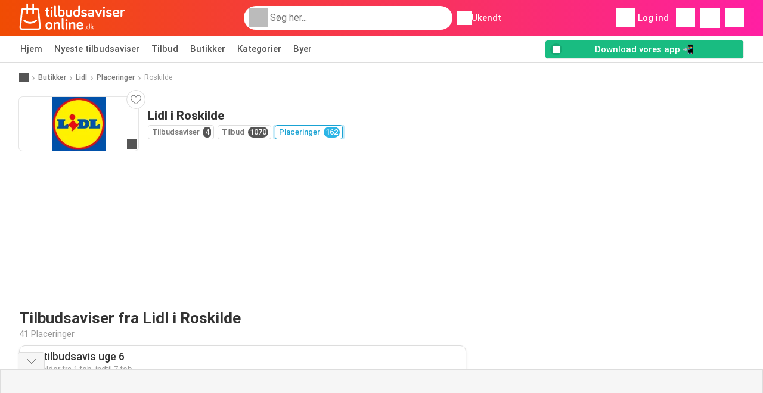

--- FILE ---
content_type: text/html; charset=UTF-8
request_url: https://www.tilbudsaviseronline.dk/butikker/lidl/placeringer/roskilde
body_size: 21303
content:
<!DOCTYPE html><html lang="da-dk" class="cssgrid"><head><meta http-equiv="Content-Type" content="text/html; charset=utf-8"><meta name="viewport" content="width=device-width, initial-scale=1, minimum-scale=1, maximum-scale=1"><meta name="robots" content="index, follow, max-image-preview:large, max-snippet:-1, max-video-preview:-1"><title>Lidl Roskilde tilbudsavis | Butikker og åbningstider</title><meta name="description" content="Alle Lidl placeringer og åbningstider i Roskilde"><meta property="og:url" content="https://www.tilbudsaviseronline.dk/butikker/lidl/placeringer/roskilde"><meta property="og:title" content="Lidl - Roskilde"><meta property="og:type" content="website"><meta property="og:description" content="Alle Lidl placeringer og åbningstider i Roskilde"><meta property="og:image" content="https://img.offers-cdn.net/assets/uploads/stores/dk/logos/200x72_webp/lidl.webp"><meta property="og:image:width" content="200"><meta property="og:image:height" content="72"><meta property="fb:app_id" content="1649474101892608"><meta property="og:site_name" content="Tilbudsaviseronline.dk"><meta property="og:locale" content="da_dk"><link rel="preconnect" href="https://img.offers-cdn.net" crossorigin> <script type="speculationrules">
    {
    "prefetch": [{
    "where": {
    "or": [
        { "href_matches": "/butikker/*/tilbudsavis" },        { "href_matches": "/se/tilbud/*-*" },        { "href_matches": "/butikker/*/tilbud/*-tilbud-*/" }        ]
    },
    "eagerness": "moderate"
    }]
    }
</script> <script type="speculationrules">
{"prefetch":[{"where":{"or":[{"href_matches":"/butikker/lidl/tilbudsavis"},{"href_matches":"/butikker/lidl/tilbudsavis"},{"href_matches":"/butikker/lidl/tilbudsavis"}]},"eagerness":"immediate"}]}
</script> <link rel="preconnect" href="https://fonts.gstatic.com"><link rel="preload" as="font" href="https://fonts.gstatic.com/s/roboto/v32/KFOmCnqEu92Fr1Mu4mxKKTU1Kg.woff2" type="font/woff2" crossorigin="anonymous"><link rel="preload" as="font" href="https://fonts.gstatic.com/s/roboto/v32/KFOlCnqEu92Fr1MmEU9fBBc4AMP6lQ.woff2" type="font/woff2" crossorigin="anonymous"><link rel="preload" as="font" href="https://fonts.gstatic.com/s/roboto/v32/KFOlCnqEu92Fr1MmWUlfBBc4AMP6lQ.woff2" type="font/woff2" crossorigin="anonymous"> <style>
    /* latin-ext */
    @font-face {
        font-family: 'Roboto';
        font-style: italic;
        font-weight: 100;
        font-display: swap;
        src: url(https://fonts.gstatic.com/s/roboto/v32/KFOiCnqEu92Fr1Mu51QrEz4dL-vwnYh2eg.woff2) format('woff2');
        unicode-range: U+0100-02BA, U+02BD-02C5, U+02C7-02CC, U+02CE-02D7, U+02DD-02FF, U+0304, U+0308, U+0329, U+1D00-1DBF, U+1E00-1E9F, U+1EF2-1EFF, U+2020, U+20A0-20AB, U+20AD-20C0, U+2113, U+2C60-2C7F, U+A720-A7FF;
    }

    /* latin */
    @font-face {
        font-family: 'Roboto';
        font-style: italic;
        font-weight: 100;
        font-display: swap;
        src: url(https://fonts.gstatic.com/s/roboto/v32/KFOiCnqEu92Fr1Mu51QrEzAdL-vwnYg.woff2) format('woff2');
        unicode-range: U+0000-00FF, U+0131, U+0152-0153, U+02BB-02BC, U+02C6, U+02DA, U+02DC, U+0304, U+0308, U+0329, U+2000-206F, U+20AC, U+2122, U+2191, U+2193, U+2212, U+2215, U+FEFF, U+FFFD;
    }

    /* latin-ext */
    @font-face {
        font-family: 'Roboto';
        font-style: italic;
        font-weight: 300;
        font-display: swap;
        src: url(https://fonts.gstatic.com/s/roboto/v32/KFOjCnqEu92Fr1Mu51TjASc0CsTYl4BOQ3o.woff2) format('woff2');
        unicode-range: U+0100-02BA, U+02BD-02C5, U+02C7-02CC, U+02CE-02D7, U+02DD-02FF, U+0304, U+0308, U+0329, U+1D00-1DBF, U+1E00-1E9F, U+1EF2-1EFF, U+2020, U+20A0-20AB, U+20AD-20C0, U+2113, U+2C60-2C7F, U+A720-A7FF;
    }

    /* latin */
    @font-face {
        font-family: 'Roboto';
        font-style: italic;
        font-weight: 300;
        font-display: swap;
        src: url(https://fonts.gstatic.com/s/roboto/v32/KFOjCnqEu92Fr1Mu51TjASc6CsTYl4BO.woff2) format('woff2');
        unicode-range: U+0000-00FF, U+0131, U+0152-0153, U+02BB-02BC, U+02C6, U+02DA, U+02DC, U+0304, U+0308, U+0329, U+2000-206F, U+20AC, U+2122, U+2191, U+2193, U+2212, U+2215, U+FEFF, U+FFFD;
    }

    /* latin-ext */
    @font-face {
        font-family: 'Roboto';
        font-style: italic;
        font-weight: 400;
        font-display: swap;
        src: url(https://fonts.gstatic.com/s/roboto/v32/KFOkCnqEu92Fr1Mu51xGIzIXKMnyrYk.woff2) format('woff2');
        unicode-range: U+0100-02BA, U+02BD-02C5, U+02C7-02CC, U+02CE-02D7, U+02DD-02FF, U+0304, U+0308, U+0329, U+1D00-1DBF, U+1E00-1E9F, U+1EF2-1EFF, U+2020, U+20A0-20AB, U+20AD-20C0, U+2113, U+2C60-2C7F, U+A720-A7FF;
    }

    /* latin */
    @font-face {
        font-family: 'Roboto';
        font-style: italic;
        font-weight: 400;
        font-display: swap;
        src: url(https://fonts.gstatic.com/s/roboto/v32/KFOkCnqEu92Fr1Mu51xIIzIXKMny.woff2) format('woff2');
        unicode-range: U+0000-00FF, U+0131, U+0152-0153, U+02BB-02BC, U+02C6, U+02DA, U+02DC, U+0304, U+0308, U+0329, U+2000-206F, U+20AC, U+2122, U+2191, U+2193, U+2212, U+2215, U+FEFF, U+FFFD;
    }

    /* latin-ext */
    @font-face {
        font-family: 'Roboto';
        font-style: italic;
        font-weight: 500;
        font-display: swap;
        src: url(https://fonts.gstatic.com/s/roboto/v32/KFOjCnqEu92Fr1Mu51S7ACc0CsTYl4BOQ3o.woff2) format('woff2');
        unicode-range: U+0100-02BA, U+02BD-02C5, U+02C7-02CC, U+02CE-02D7, U+02DD-02FF, U+0304, U+0308, U+0329, U+1D00-1DBF, U+1E00-1E9F, U+1EF2-1EFF, U+2020, U+20A0-20AB, U+20AD-20C0, U+2113, U+2C60-2C7F, U+A720-A7FF;
    }

    /* latin */
    @font-face {
        font-family: 'Roboto';
        font-style: italic;
        font-weight: 500;
        font-display: swap;
        src: url(https://fonts.gstatic.com/s/roboto/v32/KFOjCnqEu92Fr1Mu51S7ACc6CsTYl4BO.woff2) format('woff2');
        unicode-range: U+0000-00FF, U+0131, U+0152-0153, U+02BB-02BC, U+02C6, U+02DA, U+02DC, U+0304, U+0308, U+0329, U+2000-206F, U+20AC, U+2122, U+2191, U+2193, U+2212, U+2215, U+FEFF, U+FFFD;
    }

    /* latin-ext */
    @font-face {
        font-family: 'Roboto';
        font-style: italic;
        font-weight: 700;
        font-display: swap;
        src: url(https://fonts.gstatic.com/s/roboto/v32/KFOjCnqEu92Fr1Mu51TzBic0CsTYl4BOQ3o.woff2) format('woff2');
        unicode-range: U+0100-02BA, U+02BD-02C5, U+02C7-02CC, U+02CE-02D7, U+02DD-02FF, U+0304, U+0308, U+0329, U+1D00-1DBF, U+1E00-1E9F, U+1EF2-1EFF, U+2020, U+20A0-20AB, U+20AD-20C0, U+2113, U+2C60-2C7F, U+A720-A7FF;
    }

    /* latin */
    @font-face {
        font-family: 'Roboto';
        font-style: italic;
        font-weight: 700;
        font-display: swap;
        src: url(https://fonts.gstatic.com/s/roboto/v32/KFOjCnqEu92Fr1Mu51TzBic6CsTYl4BO.woff2) format('woff2');
        unicode-range: U+0000-00FF, U+0131, U+0152-0153, U+02BB-02BC, U+02C6, U+02DA, U+02DC, U+0304, U+0308, U+0329, U+2000-206F, U+20AC, U+2122, U+2191, U+2193, U+2212, U+2215, U+FEFF, U+FFFD;
    }

    /* latin-ext */
    @font-face {
        font-family: 'Roboto';
        font-style: italic;
        font-weight: 900;
        font-display: swap;
        src: url(https://fonts.gstatic.com/s/roboto/v32/KFOjCnqEu92Fr1Mu51TLBCc0CsTYl4BOQ3o.woff2) format('woff2');
        unicode-range: U+0100-02BA, U+02BD-02C5, U+02C7-02CC, U+02CE-02D7, U+02DD-02FF, U+0304, U+0308, U+0329, U+1D00-1DBF, U+1E00-1E9F, U+1EF2-1EFF, U+2020, U+20A0-20AB, U+20AD-20C0, U+2113, U+2C60-2C7F, U+A720-A7FF;
    }

    /* latin */
    @font-face {
        font-family: 'Roboto';
        font-style: italic;
        font-weight: 900;
        font-display: swap;
        src: url(https://fonts.gstatic.com/s/roboto/v32/KFOjCnqEu92Fr1Mu51TLBCc6CsTYl4BO.woff2) format('woff2');
        unicode-range: U+0000-00FF, U+0131, U+0152-0153, U+02BB-02BC, U+02C6, U+02DA, U+02DC, U+0304, U+0308, U+0329, U+2000-206F, U+20AC, U+2122, U+2191, U+2193, U+2212, U+2215, U+FEFF, U+FFFD;
    }

    /* latin-ext */
    @font-face {
        font-family: 'Roboto';
        font-style: normal;
        font-weight: 100;
        font-display: swap;
        src: url(https://fonts.gstatic.com/s/roboto/v32/KFOkCnqEu92Fr1MmgVxGIzIXKMnyrYk.woff2) format('woff2');
        unicode-range: U+0100-02BA, U+02BD-02C5, U+02C7-02CC, U+02CE-02D7, U+02DD-02FF, U+0304, U+0308, U+0329, U+1D00-1DBF, U+1E00-1E9F, U+1EF2-1EFF, U+2020, U+20A0-20AB, U+20AD-20C0, U+2113, U+2C60-2C7F, U+A720-A7FF;
    }

    /* latin */
    @font-face {
        font-family: 'Roboto';
        font-style: normal;
        font-weight: 100;
        font-display: swap;
        src: url(https://fonts.gstatic.com/s/roboto/v32/KFOkCnqEu92Fr1MmgVxIIzIXKMny.woff2) format('woff2');
        unicode-range: U+0000-00FF, U+0131, U+0152-0153, U+02BB-02BC, U+02C6, U+02DA, U+02DC, U+0304, U+0308, U+0329, U+2000-206F, U+20AC, U+2122, U+2191, U+2193, U+2212, U+2215, U+FEFF, U+FFFD;
    }

    /* latin-ext */
    @font-face {
        font-family: 'Roboto';
        font-style: normal;
        font-weight: 300;
        font-display: swap;
        src: url(https://fonts.gstatic.com/s/roboto/v32/KFOlCnqEu92Fr1MmSU5fChc4AMP6lbBP.woff2) format('woff2');
        unicode-range: U+0100-02BA, U+02BD-02C5, U+02C7-02CC, U+02CE-02D7, U+02DD-02FF, U+0304, U+0308, U+0329, U+1D00-1DBF, U+1E00-1E9F, U+1EF2-1EFF, U+2020, U+20A0-20AB, U+20AD-20C0, U+2113, U+2C60-2C7F, U+A720-A7FF;
    }

    /* latin */
    @font-face {
        font-family: 'Roboto';
        font-style: normal;
        font-weight: 300;
        font-display: swap;
        src: url(https://fonts.gstatic.com/s/roboto/v32/KFOlCnqEu92Fr1MmSU5fBBc4AMP6lQ.woff2) format('woff2');
        unicode-range: U+0000-00FF, U+0131, U+0152-0153, U+02BB-02BC, U+02C6, U+02DA, U+02DC, U+0304, U+0308, U+0329, U+2000-206F, U+20AC, U+2122, U+2191, U+2193, U+2212, U+2215, U+FEFF, U+FFFD;
    }

    /* latin-ext */
    @font-face {
        font-family: 'Roboto';
        font-style: normal;
        font-weight: 400;
        font-display: swap;
        src: url(https://fonts.gstatic.com/s/roboto/v32/KFOmCnqEu92Fr1Mu7GxKKTU1Kvnz.woff2) format('woff2');
        unicode-range: U+0100-02BA, U+02BD-02C5, U+02C7-02CC, U+02CE-02D7, U+02DD-02FF, U+0304, U+0308, U+0329, U+1D00-1DBF, U+1E00-1E9F, U+1EF2-1EFF, U+2020, U+20A0-20AB, U+20AD-20C0, U+2113, U+2C60-2C7F, U+A720-A7FF;
    }

    /* latin */
    @font-face {
        font-family: 'Roboto';
        font-style: normal;
        font-weight: 400;
        font-display: swap;
        src: url(https://fonts.gstatic.com/s/roboto/v32/KFOmCnqEu92Fr1Mu4mxKKTU1Kg.woff2) format('woff2');
        unicode-range: U+0000-00FF, U+0131, U+0152-0153, U+02BB-02BC, U+02C6, U+02DA, U+02DC, U+0304, U+0308, U+0329, U+2000-206F, U+20AC, U+2122, U+2191, U+2193, U+2212, U+2215, U+FEFF, U+FFFD;
    }

    /* latin-ext */
    @font-face {
        font-family: 'Roboto';
        font-style: normal;
        font-weight: 500;
        font-display: swap;
        src: url(https://fonts.gstatic.com/s/roboto/v32/KFOlCnqEu92Fr1MmEU9fChc4AMP6lbBP.woff2) format('woff2');
        unicode-range: U+0100-02BA, U+02BD-02C5, U+02C7-02CC, U+02CE-02D7, U+02DD-02FF, U+0304, U+0308, U+0329, U+1D00-1DBF, U+1E00-1E9F, U+1EF2-1EFF, U+2020, U+20A0-20AB, U+20AD-20C0, U+2113, U+2C60-2C7F, U+A720-A7FF;
    }

    /* latin */
    @font-face {
        font-family: 'Roboto';
        font-style: normal;
        font-weight: 500;
        font-display: swap;
        src: url(https://fonts.gstatic.com/s/roboto/v32/KFOlCnqEu92Fr1MmEU9fBBc4AMP6lQ.woff2) format('woff2');
        unicode-range: U+0000-00FF, U+0131, U+0152-0153, U+02BB-02BC, U+02C6, U+02DA, U+02DC, U+0304, U+0308, U+0329, U+2000-206F, U+20AC, U+2122, U+2191, U+2193, U+2212, U+2215, U+FEFF, U+FFFD;
    }

    /* latin-ext */
    @font-face {
        font-family: 'Roboto';
        font-style: normal;
        font-weight: 700;
        font-display: swap;
        src: url(https://fonts.gstatic.com/s/roboto/v32/KFOlCnqEu92Fr1MmWUlfChc4AMP6lbBP.woff2) format('woff2');
        unicode-range: U+0100-02BA, U+02BD-02C5, U+02C7-02CC, U+02CE-02D7, U+02DD-02FF, U+0304, U+0308, U+0329, U+1D00-1DBF, U+1E00-1E9F, U+1EF2-1EFF, U+2020, U+20A0-20AB, U+20AD-20C0, U+2113, U+2C60-2C7F, U+A720-A7FF;
    }

    /* latin */
    @font-face {
        font-family: 'Roboto';
        font-style: normal;
        font-weight: 700;
        font-display: swap;
        src: url(https://fonts.gstatic.com/s/roboto/v32/KFOlCnqEu92Fr1MmWUlfBBc4AMP6lQ.woff2) format('woff2');
        unicode-range: U+0000-00FF, U+0131, U+0152-0153, U+02BB-02BC, U+02C6, U+02DA, U+02DC, U+0304, U+0308, U+0329, U+2000-206F, U+20AC, U+2122, U+2191, U+2193, U+2212, U+2215, U+FEFF, U+FFFD;
    }

    /* latin-ext */
    @font-face {
        font-family: 'Roboto';
        font-style: normal;
        font-weight: 900;
        font-display: swap;
        src: url(https://fonts.gstatic.com/s/roboto/v32/KFOlCnqEu92Fr1MmYUtfChc4AMP6lbBP.woff2) format('woff2');
        unicode-range: U+0100-02BA, U+02BD-02C5, U+02C7-02CC, U+02CE-02D7, U+02DD-02FF, U+0304, U+0308, U+0329, U+1D00-1DBF, U+1E00-1E9F, U+1EF2-1EFF, U+2020, U+20A0-20AB, U+20AD-20C0, U+2113, U+2C60-2C7F, U+A720-A7FF;
    }

    /* latin */
    @font-face {
        font-family: 'Roboto';
        font-style: normal;
        font-weight: 900;
        font-display: swap;
        src: url(https://fonts.gstatic.com/s/roboto/v32/KFOlCnqEu92Fr1MmYUtfBBc4AMP6lQ.woff2) format('woff2');
        unicode-range: U+0000-00FF, U+0131, U+0152-0153, U+02BB-02BC, U+02C6, U+02DA, U+02DC, U+0304, U+0308, U+0329, U+2000-206F, U+20AC, U+2122, U+2191, U+2193, U+2212, U+2215, U+FEFF, U+FFFD;
    }</style> <link rel="preload" as="image" href="https://img.offers-cdn.net/assets/uploads/flyers/3409170/thumbnailFixedWidth/lidl-tilbudsavis-week-6-h400WebP-6979ba1bdd549.webp" fetchpriority="high"/><link rel="preload" as="image" href="https://img.offers-cdn.net/assets/uploads/flyers/3396979/thumbnailFixedWidth/lidl-tilbudsavis-week-5-h400WebP-69707c7cb6203.webp" fetchpriority="high"/> <script src="https://securepubads.g.doubleclick.net/tag/js/gpt.js" async></script> <script>
        window.xhrDomain = 'https://www.tilbudsaviseronline.dk';
    </script> <link rel="shortcut icon" type="image/x-icon" href="https://img.offers-cdn.net/assets/images/logos/dk/favicon.ico"/><link rel="canonical" href="https://www.tilbudsaviseronline.dk/butikker/lidl/placeringer/roskilde"/><link rel="stylesheet" href="https://img.offers-cdn.net/build/folderz2025-prod/20260130111156-412393/assets/frontend/build/pages/store-location.70277c60.css"><link rel="stylesheet" href="https://img.offers-cdn.net/build/folderz2025-prod/20260130111156-412393/assets/frontend/build/navigation.4e6e1dd9.css"> <script src="https://accounts.google.com/gsi/client" async defer></script> <script>
        window.firebase_app_config = '[base64]';
        window.firebase_vapid_key = 'BBYoMakRSkIE9VgL0z-wjPBGeURulcAg2Rs940t9ZoDwHFc6X6Yn2YTc_GJl7CTF0KfMfYlbkXni4VHkrz7Ia8o';
        var interstitialSlot;
    </script> <script async src="https://www.googletagmanager.com/gtag/js?id=G-GY9L86B37Q"
            fetchPriority="low"
            defer
    >
    </script> <script defer async fetchPriority="low">
        window.dataLayer = window.dataLayer || [];

        function gtag() {
            dataLayer.push(arguments);
        }

        gtag('js', new Date());
        gtag('config', 'G-GY9L86B37Q', {anonymize_ip: true});
    </script> <script defer async fetchPriority="low">
        async function deleteCookie(pattern) {
            const re = new RegExp("^" + pattern.replace(/\*/g, ".*") + "$");
            (await cookieStore.getAll())
                .filter(c => re.test(c.name))
                .forEach(c => cookieStore.delete({name: c.name, domain: c.domain, path: c.path}));
        }

        function showRevocationMessage(e) {
            e.preventDefault();
            googlefc.showRevocationMessage();
                    }
    </script> <script async>
    const adCountries = {
        "be": "be_promotiez",
        "cl": "cl_catalogosofertas",
        "ar": "ar_catalogosofertas",
        "br": "br_catalogosofertas",
        "co": "co_catalogosofertas",
        "ec": "ec_catalogosofertas",
        "mx": "mx_catalogosofertas",
        "pe": "pe_catalogosofertas",
        "au": "au_catalogueoffers",
        "za": "za_cataloguespecials",
        "at": "at_flugblattangebote",
        "ca": "ca_flyerdeals",
        "nl": "nl_folderz",
        "pt": "pt_folhetospromocionais",
        "es": "es_folletosofertas",
        "pl": "pl_gazetki",
        "it": "it_offertevolantini",
        "fr": "fr_promocatalogues",
        "de": "de_prospektangebote",
        "dk": "dk_tilbudsaviseronline",
        "se": "se_reklambladerbjudanden",
        "en": "en_catalogueoffers",
        "us": "us_adspecials",
        "cz": "cz_akcniletak",
        "no": "no_kundeavisogtilbud",
        "ae": "ae_promotions",
        "ro": "ro_ofertelecatalog",
        "hu": "hu_ajanlatok",
    };

    // Set up admanager
    window.googletag = window.googletag || {cmd: []};

    const sideRailEnabled = false;
    const interstitialAd = '/21837128184/' + adCountries['dk'] + '/interstitial';
    const SideRailAd = '/21837128184/' + adCountries['dk'] + '/d_side_rail_anchor';
        let leftSideRail = null;
    let rightSideRail = null;

    // Add interstitial
    googletag.cmd.push(function () {
        interstitialSlot = googletag.defineOutOfPageSlot(
            interstitialAd,
            googletag.enums.OutOfPageFormat.INTERSTITIAL
        );

        // if window width is 91.5rem + 400px width then show side rails
        const meetsWidthRequirement = window.innerWidth >= 1864;

        
        googletag.pubads().setTargeting('pagina', 'store-location');

        
        [interstitialSlot, leftSideRail, rightSideRail]
            .filter(slot => slot !== null)
            .forEach(slot => {
                slot.addService(googletag.pubads());
            });
    });

    googletag.cmd.push(function () {
        googletag.pubads().disableInitialLoad();
        googletag.pubads().enableSingleRequest();
        googletag.enableServices();

        [interstitialSlot, leftSideRail, rightSideRail]
            .filter(slot => slot !== null)
            .forEach(slot => {
                googletag.pubads().refresh([slot]);
            });
    });
</script> <script>

    // Set up general advertisements
    window.ad_count = 0;
    window.ad_size = [];
    window.ad_size["big"] = 2;
    window.ad_size["small"] = 2;
    window.ad_country = "dk";
</script> 
<script defer async fetchpriority="low">
    !function(f,b,e,v,n,t,s)
    {if(f.fbq)return;n=f.fbq=function(){n.callMethod?
        n.callMethod.apply(n,arguments):n.queue.push(arguments)};
        if(!f._fbq)f._fbq=n;n.push=n;n.loaded=!0;n.version='2.0';
        n.queue=[];t=b.createElement(e);t.async=!0;
        t.src=v;s=b.getElementsByTagName(e)[0];
        s.parentNode.insertBefore(t,s)}(window, document,'script',
        'https://connect.facebook.net/en_US/fbevents.js');
        fbq('init', '917519452779986');
    fbq('track', 'PageView');

    </script>
<noscript><img height="1" width="1" style="display:none" src="https://www.facebook.com/tr?id=917519452779986&ev=PageView&noscript=1" /></noscript> <script>
        window.page = 'store-location';
    </script> <script defer async src="https://fundingchoicesmessages.google.com/i/pub-0147727453982366?ers=1"></script> <script defer>(function() {function signalGooglefcPresent() {if (!window.frames['googlefcPresent']) {if (document.body) {const iframe = document.createElement('iframe'); iframe.style = 'width: 0; height: 0; border: none; z-index: -1000; left: -1000px; top: -1000px;'; iframe.style.display = 'none'; iframe.name = 'googlefcPresent'; document.body.appendChild(iframe);} else {setTimeout(signalGooglefcPresent, 0);}}}signalGooglefcPresent();})();</script>
</head><body> <script>
    window.initial_query = "";
    window.debug = "0";
    // Set whether or not a user is logged in
    window.logged_in =  false ;
    window.csrf = "eyJ0eXAiOiJKV1QiLCJhbGciOiJIUzI1NiJ9.eyJleHBpcmVzIjoxNzY5ODc3NTEzfQ.IXpw-TUeqia0gQWkkuYiGhExiM0WXrWJFiCp9m24Cyg";
    window.locale = "dk";
            window.experiment = "null";
    window.experiment_variant = "";
    </script> <div id="initial"><toast id="toast-default"></toast> <script>
        // loop through storagePopulation and set every key with value as let globalVars.key = value
        window.globalVars = {};
                window.globalVars.page = "store-location";
                window.globalVars.clickstreamExperimentUrl = "https:\/\/clickstream-api.folderz.nl\/clickstream\/experiment-start\/record?___urhs=pq&ts=1769882913&sg=a1a3f9d9364eeffda65e8504d7059a32d0d9f28f936b995a3522ba2f6578c357";
                window.globalVars.clickstreamPageviewUrl = "https:\/\/clickstream-api.folderz.nl\/clickstream\/pageview\/record?___urhs=pq&ts=1769882913&sg=18f41ca42652c3500d240727bd96ecbc62b448707a2194d34a49328368c1a4f5";
                window.globalVars.clickstreamExtra = "{\"ip\":\"3.15.44.137\",\"session_id\":\"\",\"country\":\"dk\",\"platform\":\"website\",\"identifier\":\"clickstream-b4c951ae-0be6-4440-aa7a-0f5554ac9424\"}";
                window.globalVars.clickstreamImpressionUrl = "https:\/\/clickstream-api.folderz.nl\/clickstream\/impression\/record?___urhs=pq&ts=1769882913&sg=b54c8457bdd5d583da181cdd8ce48897916632446f8783bae52d9f6ee92a5a64";
                window.globalVars.clickstreamFlyerCampaignUrl = "https:\/\/clickstream-api.folderz.nl\/partner\/flyer-campaign\/?___urhs=pq&ts=1769882913&sg=81e8ab5b62725e13cdc1864faa69fcdc52d15c47fd457a93200e37f81f6729ce";
                window.globalVars.clickstreamImpressionBatchUrl = "https:\/\/clickstream-api.folderz.nl\/clickstream\/impression-batch\/record?___urhs=pq&ts=1769882913&sg=f8419fd9551783c026cbfb81fa5c9e597119566b2a4578b0e8bd20832195e33c";
                window.globalVars.clickstreamButtonClickUrl = "https:\/\/clickstream-api.folderz.nl\/clickstream\/button\/click?___urhs=pq&ts=1769882913&sg=dc27ce0600fb7c7d0cb1fde5d1999d3405c18cc7652bf23c7b846b86b1556d29";
                window.globalVars.clickstreamToken = "eyJ0eXAiOiJKV1QiLCJhbGciOiJSUzI1NiJ9.[base64].[base64]";
                window.globalVars.clickstreamData = ["store-location",24440];
                window.globalVars.fbid = "1649474101892608";
                window.globalVars.gClientId = "955121008948-b2ija4daiqi8gh0js4e7gfoesh6t6om9.apps.googleusercontent.com";
                window.globalVars.xhrDomain = "https:\/\/www.tilbudsaviseronline.dk";
                window.globalVars.cdnDomain = "https:\/\/img.offers-cdn.net";
                window.globalVars.favorites = {"store":[],"brand":[],"product-keyword":[]};
                window.globalVars.isVirtualUser = null;
                window.globalVars.userLocation = {"name":"","lat":"","lon":"","detected":false,"ip":false};
            </script>
</div><div id="navigation-vue" data-page="store-location" data-clickstream-experiment-url="https://clickstream-api.folderz.nl/clickstream/experiment-start/record?___urhs=pq&amp;ts=1769882913&amp;sg=a1a3f9d9364eeffda65e8504d7059a32d0d9f28f936b995a3522ba2f6578c357" data-clickstream-button-click-url="https://clickstream-api.folderz.nl/clickstream/button/click?___urhs=pq&amp;ts=1769882913&amp;sg=dc27ce0600fb7c7d0cb1fde5d1999d3405c18cc7652bf23c7b846b86b1556d29" data-clickstream-extra="{&quot;ip&quot;:&quot;3.15.44.137&quot;,&quot;session_id&quot;:&quot;&quot;,&quot;country&quot;:&quot;dk&quot;,&quot;platform&quot;:&quot;website&quot;,&quot;identifier&quot;:&quot;clickstream-b4c951ae-0be6-4440-aa7a-0f5554ac9424&quot;}" data-clickstream-impression-url="https://clickstream-api.folderz.nl/clickstream/impression/record?___urhs=pq&amp;ts=1769882913&amp;sg=b54c8457bdd5d583da181cdd8ce48897916632446f8783bae52d9f6ee92a5a64" data-locale="dk" data-debug="0"
><header class="navbar"><div class="container"><div class="navbar__top"><div id="js-navigation-mobile" class="navbar__menu-icon"><div class="icon navbar-svg-menu"><img src="https://img.offers-cdn.net/build/folderz2025-prod/20260130111156-412393/assets/frontend/build/assets/icons/menu.svg" loading="lazy" alt="menu-icon"></div></div><a href="/" class="navbar__logo-container" aria-label="Tilbudsaviseronline.dk home"><img class="navbar__logo navbar-svg-logo" src="https://img.offers-cdn.net/build/folderz2025-prod/20260130111156-412393/assets/frontend/build/assets/logos/dk/logo.svg" alt="Tilbudsaviseronline.dk logo"/></a> <script async>
    window.search = {};
        window.search.search_icon = "https:\/\/img.offers-cdn.net\/build\/folderz2025-prod\/20260130111156-412393\/assets\/frontend\/build\/assets\/icons\/search-sm.svg";
        window.search.store_icon = "https:\/\/img.offers-cdn.net\/build\/folderz2025-prod\/20260130111156-412393\/assets\/frontend\/build\/assets\/icons\/shop.svg";
        window.search.history_icon = "https:\/\/img.offers-cdn.net\/build\/folderz2025-prod\/20260130111156-412393\/assets\/frontend\/build\/assets\/icons\/history.svg";
        window.search.caret_right_icon = "            <div style=\" mask-image: url('https:\/\/img.offers-cdn.net\/build\/folderz2025-prod\/20260130111156-412393\/assets\/frontend\/build\/assets\/icons\/caret-right.svg'); width: 24px; height: 24px; mask-size: cover; mask-repeat: no-repeat;\"\n         alt=\"caret-right icon\"\n         width=\"24\"\n         height=\"24\"\n         loading=\"lazy\"\n         class=\"bg-darker icn icn-24\"><\/div>\n";
        window.search.search_page_url = "\/soegning\/replace_query";
        window.search.no_results_message = "Ingen resultater";
        window.search.more_buttons = {"offer":"Flere tilbud med %query%","flyer":"Flere tilbudsaviser med %query%","store":"Flere butikker med %query%"};
    </script> <div class="navbar__search"><div class="search__container d-flex align-items-center"><div class="search__input-container"><div style=" mask-image: url('https://img.offers-cdn.net/build/folderz2025-prod/20260130111156-412393/assets/frontend/build/assets/icons/search-white.svg'); width: 32px; height: 32px; mask-size: cover; mask-repeat: no-repeat;" alt="search icon" width="32" height="32" loading="lazy" class="bg-gray-400 icn icn-32 search__icon"></div><div class="search-mobile__clear d-lg-none search-svg-close"><img src="https://img.offers-cdn.net/build/folderz2025-prod/20260130111156-412393/assets/frontend/build/assets/icons/close.svg" loading="lazy"></div><input type="text" class="search__input search__input--focus" placeholder='Søg her...'></div><div class="search-mobile__cancel d-lg-none"> annuller </div><div class="search-suggestions-container search-results-container hidden" id="search-suggestions-container"><div class="suggestions-container" id="search-content"><div class="search-results"><div id="popular-searches-container" class="hidden"><div class="stripe-title" id="popular-searches-title"><span>Populære søgninger</span></div><div id="popular-searches"></div></div><div id="recent-searches-container" class="hidden"><div class="stripe-title" id="recent-searches-title"><span>Seneste søgninger</span></div><div id="recent-searches"></div></div><div id="search-results-container" class="hidden"><div class="stripe-title" id="search-results-title"><span>Resultater</span></div><div id="search-results"><div class="suggestions"></div><div class="tabs"><div class="results"><div class="search-results"><div class="search-results-title search-results-tabs d-flex justify-between"><span class="search-results-tab active" id="search-offers-tab-button">Tilbud <span class="badge"></span></span><span class="search-results-tab" id="search-flyers-tab-button">Tilbudsaviser <span class="badge"></span></span><span class="search-results-tab" id="search-stores-tab-button">Butikker <span class="badge"></span></span></div><section id="search-offers-tab"></section><section id="search-flyers-tab" class="hidden"></section><section id="search-stores-tab" class="hidden"></section><div id="more-buttons"></div></div></div></div></div></div><div id="search-pinned-flyer-container" class="hidden"><div class="stripe-title" id="search-flyer-promotion-title"><span>Populære valg 👀</span></div><div id="pinned-flyer"></div></div></div></div><div class="search-loader" id="search-loader"><div class="infinite-loader"></div></div></div></div><div class="location-container js-open-location-popup"><div style=" mask-image: url('https://img.offers-cdn.net/build/folderz2025-prod/20260130111156-412393/assets/frontend/build/assets/icons/location-bordered.svg'); width: 24px; height: 24px; mask-size: cover; mask-repeat: no-repeat;" alt="location icon" width="24" height="24" loading="lazy" class="bg-white icn icn-24 ml-2"></div><div class="current-location"><span id="js-current-location-name"> Ukendt </span></div></div></div><div class="navbar__top-right"><div class="js-open-location-popup nav-icon d-lg-none"><div style=" mask-image: url('https://img.offers-cdn.net/build/folderz2025-prod/20260130111156-412393/assets/frontend/build/assets/icons/location-warning.svg'); width: 32px; height: 32px; mask-size: cover; mask-repeat: no-repeat;" alt="location-warning icon" width="32" height="32" loading="eager" class="bg-white icn icn-32"></div><div class="nav-icon__counter">!</div></div><div class="navbar__login js-open-login-popup"><div style=" mask-image: url('https://img.offers-cdn.net/build/folderz2025-prod/20260130111156-412393/assets/frontend/build/assets/icons/user.svg'); width: 32px; height: 32px; mask-size: cover; mask-repeat: no-repeat;" alt="profile icon" width="32" height="32" loading="eager" class="bg-white icn icn-32"></div> Log ind </div><a href="/favoritter" class="d-none d-md-block"><div class="nav-icon"><div style=" mask-image: url('https://img.offers-cdn.net/build/folderz2025-prod/20260130111156-412393/assets/frontend/build/assets/icons/heart.svg'); width: 32px; height: 32px; mask-size: cover; mask-repeat: no-repeat;" alt="favorite icon" width="32" height="32" loading="eager" class="bg-white icn icn-32"></div><div class="nav-icon__counter js-favorites-length hidden" id="js-favorites-counter"></div></div></a><a href="/notifikationer" class="d-none d-md-block"><div class="nav-icon" id="notifications-nav-icon"><div style=" mask-image: url('https://img.offers-cdn.net/build/folderz2025-prod/20260130111156-412393/assets/frontend/build/assets/icons/bookmark-white-border.svg'); width: 34px; height: 34px; mask-size: cover; mask-repeat: no-repeat;" alt="bookmark icon" width="34" height="34" loading="eager" class="bg-white icn icn-34"></div></div></a><a href="/min-indkobsliste" aria-label="Indkøbsliste"><div class="nav-icon"><div style=" mask-image: url('https://img.offers-cdn.net/build/folderz2025-prod/20260130111156-412393/assets/frontend/build/assets/icons/list.svg'); width: 32px; height: 32px; mask-size: cover; mask-repeat: no-repeat;" alt="shopping-list icon" width="32" height="32" loading="eager" class="bg-white icn icn-32"></div><div class="nav-icon__counter hidden" id="js-shopping-list-counter"> 0 </div></div></a><div class="navbar__search-mobile trigger__search-mobile"><div style=" mask-image: url('https://img.offers-cdn.net/build/folderz2025-prod/20260130111156-412393/assets/frontend/build/assets/icons/search-white.svg'); width: 32px; height: 32px; mask-size: cover; mask-repeat: no-repeat;" alt="search icon" width="32" height="32" loading="eager" class="bg-white icn icn-32"></div></div></div></div></div><nav class="navbar__menu"><div class="container d-flex"><a href="/" class="navbar__menu-item"> Hjem </a><a href="/nyeste-tilbudsaviser" class="navbar__menu-item"> Nyeste tilbudsaviser </a><a href="/populaere-tilbud" class="navbar__menu-item"> Tilbud </a><a href="/butikker" class="navbar__menu-item"> Butikker </a><a href="/kategorier" class="navbar__menu-item"> Kategorier </a><a href="/byer" class="navbar__menu-item"> Byer </a><div class="page-promotion-item"><div class="js-page-promotion-container app-promotion" data-clickstream-source-section-name="page-promotion-btn-navbar" data-name="page-promotion-mobile-app" data-button-location="navbar" ><a href="/app" class="btn js-btn btn btn-light page-promotion-btn " title="Download vores app 📲" style="background-color: #19bc81" ><span class="btn-label"><div class="icon"><div style=" mask-image: url('https://img.offers-cdn.net/build/folderz2025-prod/20260130111156-412393/assets/frontend/build/assets/icons/bulb.svg'); width: 12px; height: 12px; mask-size: cover; mask-repeat: no-repeat;" alt="bulb icon" width="12" height="12" loading="lazy" class="bg-white icn icn-12"></div></div> Download vores app 📲 </span></a></div></div></div></nav><div id="js-mobile-menu" class="nav-drawer-mobile hidden js-close-mobile-menu"><nav class="nav-mobile"><div class="nav-mobile__top"><div>Menu</div><div class="icon close js-close-mobile-menu navbar-svg-close"><img src="https://img.offers-cdn.net/build/folderz2025-prod/20260130111156-412393/assets/frontend/build/assets/icons/close-white.svg" loading="lazy"></div></div><div class="nav-mobile__menu mb-0"><a class="nav-mobile__menu-item " href="/"> Hjem </a><a class="nav-mobile__menu-item " href="/nyeste-tilbudsaviser"> Nyeste tilbudsaviser </a><a class="nav-mobile__menu-item " href="/populaere-tilbud"> Tilbud </a><a class="nav-mobile__menu-item " href="/butikker"> Butikker </a><a class="nav-mobile__menu-item " href="/kategorier"> Kategorier </a><a class="nav-mobile__menu-item " href="/byer"> Byer </a><div class="page-promotion-item"><div class="js-page-promotion-container app-promotion" data-clickstream-source-section-name="page-promotion-btn-navbar" data-name="page-promotion-mobile-app" data-button-location="navbar" ><a href="/app" class="btn js-btn btn btn-light page-promotion-btn " title="Download vores app 📲" style="background-color: #19bc81" ><span class="btn-label"><div class="icon"><div style=" mask-image: url('https://img.offers-cdn.net/build/folderz2025-prod/20260130111156-412393/assets/frontend/build/assets/icons/bulb.svg'); width: 12px; height: 12px; mask-size: cover; mask-repeat: no-repeat;" alt="bulb icon" width="12" height="12" loading="lazy" class="bg-white icn icn-12"></div></div> Download vores app 📲 </span></a></div></div></div><div class="d-block d-lg-none pt-3 pr-2 pb-3 pl-3"><div class="js-page-promotion-container app-promotion" data-clickstream-source-section-name="page-promotion-btn-navbar" data-name="page-promotion-mobile-app" data-button-location="navbar" ><a href="/app" class="btn js-btn btn btn-light page-promotion-btn " title="Download vores app 📲" style="background-color: #19bc81" ><span class="btn-label"><div class="icon"><div style=" mask-image: url('https://img.offers-cdn.net/build/folderz2025-prod/20260130111156-412393/assets/frontend/build/assets/icons/bulb.svg'); width: 12px; height: 12px; mask-size: cover; mask-repeat: no-repeat;" alt="bulb icon" width="12" height="12" loading="lazy" class="bg-white icn icn-12"></div></div> Download vores app 📲 </span></a></div></div><div class="nav-mobile__title"> MIN PLACERING </div><div class="nav-mobile__menu nav-mobile__location js-open-location-popup"><div class="nav-mobile__menu-item location-con"><div class="with-icon"><div class="icon exclamation-mark navbar-svg-exclamation"><img src="https://img.offers-cdn.net/build/folderz2025-prod/20260130111156-412393/assets/frontend/build/assets/icons/exclamation-mark.svg" loading="lazy"></div><div class="current-location"> Ukendt </div></div></div></div><div class="nav-mobile__account"><div class="nav-mobile__menu account-container"><div class="nav-mobile__menu-item account-item js-open-login-popup"><div class="with-icon"><div class="icon user navbar-svg-icon-user"><img src="https://img.offers-cdn.net/build/folderz2025-prod/20260130111156-412393/assets/frontend/build/assets/icons/user-gray.svg" loading="lazy"></div> Log ind </div></div><a class="nav-mobile__menu-item account-item" href="/favoritter"><div class="with-icon"><div class="icon favorite icon--favorite navbar-svg-favorite"><img src="https://img.offers-cdn.net/build/folderz2025-prod/20260130111156-412393/assets/frontend/build/assets/icons/heart-gray.svg" loading="lazy"></div> Favoritter <span class="badge badge-primary ml-1 js-favorites-length hidden"></span></div></a></div></div></nav></div></header></div><div class="sticky-mobile-navigation"><a href="/nyeste-tilbudsaviser" class="js-sticky-mobile-navigation sticky-mobile-navigation__item " data-navigation-item="flyers"><div style=" mask-image: url('https://img.offers-cdn.net/build/folderz2025-prod/20260130111156-412393/assets/frontend/build/assets/icons/flyers.svg'); width: 32px; height: 32px; mask-size: cover; mask-repeat: no-repeat;" alt="copy icon" width="32" height="32" loading="eager" class="bg-gray-700 icn icn-32"></div><span>Tilbudsaviser</span></a><a href="/populaere-tilbud" class="js-sticky-mobile-navigation sticky-mobile-navigation__item " data-navigation-item="offers"><div style=" mask-image: url('https://img.offers-cdn.net/build/folderz2025-prod/20260130111156-412393/assets/frontend/build/assets/icons/exclamation-alert.svg'); width: 32px; height: 32px; mask-size: cover; mask-repeat: no-repeat;" alt="exclamation-alert icon" width="32" height="32" loading="eager" class="bg-gray-700 icn icn-32"></div><span>Tilbud</span></a><a href="/favoritter" class="js-sticky-mobile-navigation sticky-mobile-navigation__item " data-navigation-item="favorites"><div style=" mask-image: url('https://img.offers-cdn.net/build/folderz2025-prod/20260130111156-412393/assets/frontend/build/assets/icons/heart.svg'); width: 32px; height: 32px; mask-size: cover; mask-repeat: no-repeat;" alt="favorite icon" width="32" height="32" loading="eager" class="bg-gray-700 icn icn-32"></div><div class="sticky-mobile-navigation__item__counter js-favorites-length hidden" id="js-favorites-counter"></div><span>Favoritter</span></a><a href="/notifikationer" class="js-sticky-mobile-navigation sticky-mobile-navigation__item " data-navigation-item="notifications"><div style=" mask-image: url('https://img.offers-cdn.net/build/folderz2025-prod/20260130111156-412393/assets/frontend/build/assets/icons/bookmark-white-border.svg'); width: 32px; height: 32px; mask-size: cover; mask-repeat: no-repeat;" alt="bookmark icon" width="32" height="32" loading="eager" class="bg-gray-700 icn icn-32"></div><span>Gemt</span></a></div><div id="js-overlay" class="js-close-popup overlay hidden"></div><div id="js-login-popup" class=" js-base-popup popup__wrapper hidden" data-record-impression="true" data-impression-name="login-popup" data-impression-extra="{&quot;event_group&quot;:&quot;login-popup&quot;}" ><div class="popup"><div class="popup__title "> Log ind <div class="icon close popup-svg-close js-close-popup"><img src="https://img.offers-cdn.net/build/folderz2025-prod/20260130111156-412393/assets/frontend/build/assets/icons/close.svg" loading="lazy"></div></div><div class="popup__content"><form id="login-form" method="post"><div class="d-flex social-buttons"><div id="js-facebook-login-btn" class="btn btn-facebook btn-lg"><div id="js-facebook-login-btn-text" class="content-wrapper"><span class="btn-facebook__icon"></span><span> Facebook </span></div><div id="js-facebook-login-btn-loader" class="infinite-loader btn-loader hidden"></div></div><div id="js-google-login-btn" class="btn btn-lg btn-google mt-0 g-signin-button"><div id="js-google-login-btn-text" class="content-wrapper"></div><div id="js-google-login-btn-loader" class="infinite-loader btn-loader hidden"></div></div></div><div class="half-line"><hr><div class="center">eller</div><hr></div><div id="js-login-error" class="login-error hidden"> Din e-mailadresse eller adgangskode er ugyldig. Prøv venligst igen. </div><div class="input-group-form"><div class="label"> E-mailadresse </div><div class="input"><input id="js-login-input-field" class="w-100" type="email" name="email" placeholder="E-mailadresse" autocomplete="username" required></div></div><div class="input-group-form"><div class="label"> Adgangskode </div><div class="input"><input id="js-login-password-input-field" class="w-100" type="password" name="password" placeholder="Adgangskode" autocomplete="current-password" required></div></div><div class="dual-line"><div class="checkbox-container"><input name="_remember_me" id="js-remember-me-checkbox" type="checkbox"/><label class="checkbox" for="js-remember-me-checkbox"><div class="flip"><div class="front"></div><div class="back"><svg width="16" height="14" viewBox="0 0 16 14"><path d="M2 8.5L6 12.5L14 1.5"></path></svg></div></div></label><label class="label" for="js-remember-me-checkbox"> Husk mig </label></div><div class="link js-open-password-forgotten-popup">Glemt adgangskoden? </div></div><div id="js-login-btn" class="btn btn-block btn-lg btn-primary"><div id="js-login-btn-text" class="btn-label">Log ind</div><div id="js-login-btn-loader" class="infinite-loader btn-loader hidden"></div></div></form><div class="solo-line"><div class="link js-close-popup"> Fortsæt uden en konto </div></div><input type="hidden" id="js-csrf-token-popup" name="_csrf_token" value="91926027498e1.jHA01XUO9R_2GxymVl4y05nEjClNOYS9yf55V1t-dyQ.vy9DogRpsEiCVFLyMRoHvsmGxHooVsOE-b9ABRNHQWHWBQShNDm3arBjcw"></div><div class="popup__footer gray "> Har du ikke en konto? <div class="link js-open-register-popup"> Registrer </div></div></div></div><div id="js-password-forgotten-popup" class=" js-base-popup popup__wrapper hidden" data-record-impression="true" data-impression-name="password-forgotten-popup" data-impression-extra="{&quot;event_group&quot;:&quot;password-forgotten-popup&quot;}" ><div class="popup"><div class="popup__title "> Glemt adgangskoden? <div class="icon close popup-svg-close js-close-popup"><img src="https://img.offers-cdn.net/build/folderz2025-prod/20260130111156-412393/assets/frontend/build/assets/icons/close.svg" loading="lazy"></div></div><div class="popup__content"><div id="js-password-forgotten-form"> Indtast din e-mailadresse, og så sender vi dig et link, så du kan nulstille din adgangskode. <div class="input-group-form password-reset"><div class="label"> E-mailadresse </div><div class="input"><input id="js-password-forgotten-input-field" type="text" name="email" class="w-100" placeholder="E-mailadresse" required></div></div><div id="js-password-forgotten-btn" class="btn btn-block btn-primary btn-lg"><div id="js-password-forgotten-btn-text" class="btn-label">Nulstil adgangskode</div><div id="js-password-forgotten-btn-loader" class="infinite-loader btn-loader hidden"></div></div></div><div id="js-password-forgotten-success" class="hidden">Vi har sendt en e-mail til dig, så du kan nulstille din adgangskode.</div><input type="hidden" id="js-csrf-token-popup" name="_csrf_token" value="78070b1eb5.6QUl2QtmoP0DG8HAVdG4Gj9sQT4lO9H4JTn8ORCMa3A.2lpSrnoB5ap3VI-UMpWNd28uCW1AVJbBFXjFa1i1XTWzcBWtSlHiiEVjrg"></div></div></div><div id="js-register-popup" class=" js-base-popup popup__wrapper hidden" data-record-impression="true" data-impression-name="register-popup" data-impression-extra="{&quot;event_group&quot;:&quot;register-popup&quot;}" ><div class="popup"><div class="popup__title "> Registrer <div class="icon close popup-svg-close js-close-popup"><img src="https://img.offers-cdn.net/build/folderz2025-prod/20260130111156-412393/assets/frontend/build/assets/icons/close.svg" loading="lazy"></div></div><div class="popup__content"><form id="register-form" method="post"><div class="d-flex social-buttons"><div class="w-50 pr-1"><div id="js-facebook-register-btn" class="btn btn-facebook btn-lg"><div id="js-facebook-register-btn-text" class="content-wrapper"><span class="btn-facebook__icon"></span><span> Facebook </span></div><div id="js-facebook-register-btn-loader" class="infinite-loader btn-loader hidden"></div></div></div><div class="w-50 pl-1"><div id="js-google-register-btn" class="btn btn-lg btn-google mt-0 g-signin-button"><div id="js-google-register-btn-text" class="content-wrapper"><span class="btn-google__icon"></span><span>Google</span></div><div id="js-google-register-btn-loader" class="infinite-loader btn-loader hidden"></div></div></div></div><div class="half-line"><hr><div class="center">eller</div><hr></div><div id="js-register-error" class="register-error hidden"> Denne e-mailadresse er allerede i brug </div><div class="input-group-form"><div class="label"> E-mailadresse </div><div class="input"><input id="js-register-input-field" class="w-100" type="email" name="email" placeholder="E-mailadresse" autocomplete="username" required></div><div id="js-regiser-email-error" class="error-message hidden"> Du har ikke indtastet en (gyldig) e-mailadresse. </div></div><div class="input-group-form"><div class="label"> Adgangskode </div><div class="input"><input id="js-register-password-input-field" class="w-100" type="password" name="password" placeholder="Adgangskode" autocomplete="current-password" required></div><div id="js-register-show-password" class="icon eye"></div><div id="js-register-password-error" class="error-message hidden"> Din adgangskode skal indeholde mindst 8 tegn med 1 stor bogstav og et specialtegn, såsom !; # eller % </div></div><div class="dual-line"><div class="checkbox-container"><input name="newsletter" id="js-newsletter-checkbox" type="checkbox"/><label class="checkbox" for="js-newsletter-checkbox"><div class="flip"><div class="front"></div><div class="back"><svg width="16" height="14" viewBox="0 0 16 14"><path d="M2 8.5L6 12.5L14 1.5"></path></svg></div></div></label><label class="label" for="js-newsletter-checkbox"> Jeg vil gerne modtage et ugentligt nyhedsbrev med en oversigt over rabatter. </label></div></div><div id="js-register-btn" class="btn btn-block btn-lg btn-primary"><div id="js-register-btn-text" class="btn-label">Opret en konto</div><div id="js-register-btn-loader" class="infinite-loader btn-loader hidden"></div></div></form><div class="solo-line"><div class="notice"> Ved at oprette en konto hos Tilbudsaviseronline.dk accepterer jeg <a href="/vilkar-og-betingelser" target="_blank">vilkår og betingelser</a></div></div><input type="hidden" id="js-csrf-token-popup" name="_csrf_token" value="77ddd.xFGcmkCvtfXAKpHe7Q2Lo_B9Z6cvCKbk8QZlXOEGzLk.9w7r7THI8KK0Zd-Kikm-zqA_L_RKZ-HdwUdcDqk_-vyeJKzuAZj3gIZS_g"></div><div class="popup__footer "> Har du allerede en konto? <div class="link js-open-login-popup"> Log ind </div></div></div></div> <script async>
        // loop through storagePopulation and set every key with value as let locationPopup.key = value
        window.locationPopup = {};
                window.locationPopup.locationIcon = "            <div style=\" mask-image: url('https:\/\/img.offers-cdn.net\/build\/folderz2025-prod\/20260130111156-412393\/assets\/frontend\/build\/assets\/icons\/location-bordered.svg'); width: 24px; height: 24px; mask-size: cover; mask-repeat: no-repeat;\"\n         alt=\"location icon\"\n         width=\"24\"\n         height=\"24\"\n         loading=\"lazy\"\n         class=\"bg-dark icn icn-24\"><\/div>\n";
                window.locationPopup.refreshPage = false;
            </script> <div id="js-location-popup" class=" js-base-popup popup__wrapper hidden" data-record-impression="true" data-impression-name="location-popup" data-impression-extra="{&quot;event_group&quot;:&quot;location-popup&quot;}" ><div class="popup"><div class="popup__content"><div class="location-popup"><div class="location-popup__header"><span class="location-popup__header__title"> Indstil din placering </span><div class="location-popup__header__description"> Vi har brug for din placering for at kontrollere, om <b>Lidl tilbudsavis</b> er tilgængelig i din nærmeste <b>Lidl</b> butik. </div></div><div id="js-location-popup-image" class="location-popup__image"><div class="location-popup__image__map"><img src="https://img.offers-cdn.net/build/folderz2025-prod/20260130111156-412393/assets/frontend/build/assets/images/location-popup-map.svg" class="w-100" loading="lazy" alt="location-map"/></div><div class="location-popup__image__current"><img src="https://img.offers-cdn.net/build/folderz2025-prod/20260130111156-412393/assets/frontend/build/assets/icons/position-filled.svg" loading="lazy" alt="current-location-icon"/><span id="js-location-popup-current-location">Ukendt</span></div></div><div class="location-popup__actions"><div class="btn js-btn btn btn-outline-primary btn-block btn-lg mb-2 " title="Lidl Roskilde tilbudsavis | Butikker og åbningstider" id="js-location-popup-select-btn" ><div style=" mask-image: url('https://img.offers-cdn.net/build/folderz2025-prod/20260130111156-412393/assets/frontend/build/assets/icons/search-white.svg'); width: 24px; height: 24px; mask-size: cover; mask-repeat: no-repeat;" alt="search icon" width="24" height="24" loading="lazy" class="bg-primary icn icn-24"></div><span class="btn-label"> Vælg manuelt </span></div><div style="flex-basis: 100%"><div id="js-location-popup-detect-btn-blocked-alert" class="d-block alert alert-danger hidden mb-2 order-0"> Din lokation er blokeret i denne browser, kig <a href="https://www.tilbudsaviseronline.dk/ofte-stillede-spoergsmal">her</a> for at se hvordan du slår din lokation til. </div></div><div class="btn js-btn btn btn-primary btn-lg d-flex btn-block order-1 " id="js-location-popup-detect-btn" ><span class="btn-label"><div class="d-flex gap-1 align-items-center"><div id="js-location-popup-detect-btn-text"><img src="https://img.offers-cdn.net/build/folderz2025-prod/20260130111156-412393/assets/frontend/build/assets/icons/target.svg" loading="lazy"></div> Find automatisk <div id="js-location-popup-detect-btn-blocked" class="icon position hidden"><img src="https://img.offers-cdn.net/build/folderz2025-prod/20260130111156-412393/assets/frontend/build/assets/icons/close-white.svg" loading="lazy"></div><div id="js-location-popup-detect-btn-loader" class="location-loader hidden"><div></div><div></div></div></div></span></div><div class="btn js-btn btn btn-link btn-block btn-lg text-primary order-1 " title="Lidl Roskilde tilbudsavis | Butikker og åbningstider" id="js-location-popup-cancel-btn" ><span class="btn-label"> Annuller </span></div><span id="js-location-popup-city-being-used" class="location-popup__actions__city-being-used order-1" data-translation="* %city% bruges" hidden> * Ukendt bruges </span></div><div id="js-location-popup-select-location" class="location-popup__select" hidden><div class="location-popup__select__top"><div class="location-popup__select__top__search"><img src="https://img.offers-cdn.net/build/folderz2025-prod/20260130111156-412393/assets/frontend/build/assets/icons/search.svg" loading="lazy"><input type="search" id="js-location-popup-city-search" class="form-control" placeholder="København"/></div><span id="js-location-popup-select-location-close" class="location-popup__select__top__cancel"> Annuller </span></div><div class="location-popup__select__popular">Populære lokationer</div><div id="js-location-popup-city-loader" class="infinite-loader hidden"></div><div id="js-location-popup-city-results" class="hidden"></div><div id="js-location-popup-city-no-results" class="no-cities hidden"><div class="text-xs text-muted text-center">Ingen byer fundet</div></div></div></div><input type="hidden" id="js-csrf-token-popup" name="_csrf_token" value="3d.AbDBvAAv9dW3ppUlwzlj4fFYbtYecWJXFhYtG_xllmQ.Mu-2y3FIsILD6dtxpH1WjKEaJoV7HiVuJlcUSbRcoCFbxfHIQRi3oPHe-g"></div></div></div> <script src="https://img.offers-cdn.net/build/folderz2025-prod/20260130111156-412393/assets/frontend/build/runtime.48f1f9a4.js" async></script><script src="https://img.offers-cdn.net/build/folderz2025-prod/20260130111156-412393/assets/frontend/build/navigation.63a95df3.js" async></script> <div id="content"><main ><div class="breadcrumbs container d-block d-lg-none mt-n2 pb-2 breadcrumb-promotion-container"><div class="js-page-promotion-container app-promotion" data-clickstream-source-section-name="page-promotion-btn-breadcrumbs" data-name="page-promotion-mobile-app" data-button-location="above-breadcrumbs" ><a href="/app" class="btn js-btn btn btn-light page-promotion-btn " title="Download vores app 📲" style="background-color: #19bc81" ><span class="btn-label"><div class="icon"><div style=" mask-image: url('https://img.offers-cdn.net/build/folderz2025-prod/20260130111156-412393/assets/frontend/build/assets/icons/bulb.svg'); width: 12px; height: 12px; mask-size: cover; mask-repeat: no-repeat;" alt="bulb icon" width="12" height="12" loading="lazy" class="bg-white icn icn-12"></div></div> Download vores app 📲 </span></a></div></div><nav aria-label="Breadcrumb" class="breadcrumbs container mt-n2"><div class="breadcrumb"><a class="breadcrumb__link breadcrumb__home" href="/" aria-label="Tilbudsaviseronline.dk home"><div style=" mask-image: url('https://img.offers-cdn.net/build/folderz2025-prod/20260130111156-412393/assets/frontend/build/assets/icons/home.svg'); width: 16px; height: 16px; mask-size: cover; mask-repeat: no-repeat;" alt="home icon" width="16" height="16" loading="lazy" class="bg-dark icn icn-16"></div></a></div><div class="breadcrumb" ><a class="breadcrumb__link" href="/butikker"> Butikker </a></div><div class="breadcrumb" ><a class="breadcrumb__link" href="/butikker/lidl/tilbudsavis"> Lidl </a></div><div class="breadcrumb" ><a class="breadcrumb__link" href="/butikker/lidl/placeringer"> Placeringer </a></div><div class="breadcrumb" aria-current="page"> Roskilde </a></div></nav><div class="top-header top-header--store py-3"><div class="container"><div class="top-header__info"><div class="top-header__logo-container mr-3"><div class="top-header__favorite favorite-heart-container"><div class="favorite-heart favorite-heart-with-hover icon-container " data-id="24440" data-type="store" data-name="Lidl"><div class="nonfav icon favorite favorite-svg-heart"><img src="https://img.offers-cdn.net/build/folderz2025-prod/20260130111156-412393/assets/frontend/build/assets/icons/heart-gray.svg" width="22" height="22" loading="lazy" alt="favorite-heart"></div><div class="nonfav-hover icon favorite hidden favorite-svg-heart"><img src="https://img.offers-cdn.net/build/folderz2025-prod/20260130111156-412393/assets/frontend/build/assets/icons/heart-filled-gray.svg" width="22" height="22" loading="lazy" alt="heart-hover"></div><div class="fav icon favorite hidden favorite-svg-heart"><div style=" mask-image: url('https://img.offers-cdn.net/build/folderz2025-prod/20260130111156-412393/assets/frontend/build/assets/icons/heart-filled.svg'); width: 22px; height: 22px; mask-size: cover; mask-repeat: no-repeat;" alt="heart-filled icon" width="22" height="22" loading="lazy" class="bg-gradient icn icn-22 background-gradient"></div></div></div></div><a href="/click-out/butik/lidl" rel="nofollow" target="_blank" class="top-header__logo hover-with-line overflow-hidden "><div class="d-none d-md-block external-link"><span class="sr-only">Gå til hjemmeside</span><div style=" mask-image: url('https://img.offers-cdn.net/build/folderz2025-prod/20260130111156-412393/assets/frontend/build/assets/icons/link-exit.svg'); width: 16px; height: 16px; mask-size: cover; mask-repeat: no-repeat;" alt="exit-site icon" width="16" height="16" loading="lazy" class="bg-dark icn icn-16"></div></div><picture><img alt="Lidl" src="https://img.offers-cdn.net/assets/uploads/stores/dk/logos/200x72_webp/lidl.webp" fetchpriority="high" width="112" height="112" /></picture></a></div><div class="x-auto hidden-scrollbar d-flex flex-column"><h1 class="name pb-1">Lidl i Roskilde</h1><div class="x-auto hidden-scrollbar"><div class="top-header__nav hidden-scrollbar"><a class="btn btn-outline-tertiary btn-sm" href="/butikker/lidl/tilbudsavis" ><span class="btn-label">Tilbudsaviser</span><span class="ml-1 badge rounded-pill bg-tertiary"> 4 </span></a><a class="btn btn-outline-tertiary btn-sm" href="/butikker/lidl/tilbud" ><span class="btn-label"> Tilbud </span><span class="ml-1 badge rounded-pill bg-tertiary"> 1070 </span></a><a class="btn btn-sm btn-outline-secondary active" href="/butikker/lidl/placeringer" ><span class="btn-label">Placeringer</span><span class="ml-1 badge rounded-pill bg-secondary"> 162 </span></a></div></div></div></div></div></div> <script type="application/ld+json">{"@context":"https:\/\/schema.org","@graph":[{"@type":["Country","AdministrativeArea"],"name":"DK","sameAs":"https:\/\/en.wikipedia.org\/wiki\/Netherlands","@id":"https:\/\/www.folderz.nl\/#\/schema\/Country\/Netherlands"},{"@type":"Country","@id":"https:\/\/www.folderz.nl\/#\/schema\/Country\/Netherlands"},{"@type":"PostalAddress","streetAddress":"Wibautstraat 131D","addressLocality":"Amsterdam","postalCode":"1091 GL","addressCountry":{"@id":"https:\/\/www.folderz.nl\/#\/schema\/Country\/Netherlands"},"@id":"https:\/\/www.folderz.nl\/#\/schema\/PostalAddress\/1"},{"@type":"ImageObject","url":"https:\/\/img.offers-cdn.net\/build\/folderz2025-prod\/20260130111156-412393\/assets\/frontend\/build\/assets\/logos\/nl\/logo-footer.png","contentUrl":"https:\/\/img.offers-cdn.net\/build\/folderz2025-prod\/20260130111156-412393\/assets\/frontend\/build\/assets\/logos\/nl\/logo-footer.png","width":1265,"height":400,"@id":"https:\/\/img.offers-cdn.net\/build\/folderz2025-prod\/20260130111156-412393\/assets\/frontend\/build\/assets\/logos\/nl\/logo-footer.png"},{"@type":"ImageObject","url":"https:\/\/img.offers-cdn.net\/assets\/uploads\/stores\/dk\/logos\/200x72\/lidl.png","contentUrl":"https:\/\/img.offers-cdn.net\/assets\/uploads\/stores\/dk\/logos\/200x72\/lidl.png","width":200,"height":72,"@id":"https:\/\/img.offers-cdn.net\/assets\/uploads\/stores\/dk\/logos\/200x72\/lidl.png"},{"@type":"ImageObject","url":"https:\/\/kbee-ephemeral-prod.s3.eu-central-1.amazonaws.com\/tmp-flyer-covers\/f0e94e67-c9a4-4a15-b7c3-e518f98fe463.png","contentUrl":"https:\/\/kbee-ephemeral-prod.s3.eu-central-1.amazonaws.com\/tmp-flyer-covers\/f0e94e67-c9a4-4a15-b7c3-e518f98fe463.png","width":328,"height":480,"@id":"https:\/\/kbee-ephemeral-prod.s3.eu-central-1.amazonaws.com\/tmp-flyer-covers\/f0e94e67-c9a4-4a15-b7c3-e518f98fe463.png"},{"@type":"ImageObject","url":"https:\/\/kbee-ephemeral-prod.s3.eu-central-1.amazonaws.com\/tmp-flyer-covers\/e2f8f59d-60bf-4ae0-a1e4-e81042a490e6.png","contentUrl":"https:\/\/kbee-ephemeral-prod.s3.eu-central-1.amazonaws.com\/tmp-flyer-covers\/e2f8f59d-60bf-4ae0-a1e4-e81042a490e6.png","width":328,"height":480,"@id":"https:\/\/kbee-ephemeral-prod.s3.eu-central-1.amazonaws.com\/tmp-flyer-covers\/e2f8f59d-60bf-4ae0-a1e4-e81042a490e6.png"},{"@type":"ImageObject","url":"https:\/\/kbee-ephemeral-prod.s3.eu-central-1.amazonaws.com\/tmp-flyer-covers\/d2307bd7-6e35-4955-be53-b0b968e9bbd6.png","contentUrl":"https:\/\/kbee-ephemeral-prod.s3.eu-central-1.amazonaws.com\/tmp-flyer-covers\/d2307bd7-6e35-4955-be53-b0b968e9bbd6.png","width":329,"height":480,"@id":"https:\/\/kbee-ephemeral-prod.s3.eu-central-1.amazonaws.com\/tmp-flyer-covers\/d2307bd7-6e35-4955-be53-b0b968e9bbd6.png"},{"@type":"ImageObject","url":"https:\/\/kbee-ephemeral-prod.s3.eu-central-1.amazonaws.com\/tmp-flyer-covers\/1f0dfe19-cb7c-40a8-bf68-2aa01159246d.png","contentUrl":"https:\/\/kbee-ephemeral-prod.s3.eu-central-1.amazonaws.com\/tmp-flyer-covers\/1f0dfe19-cb7c-40a8-bf68-2aa01159246d.png","width":329,"height":480,"@id":"https:\/\/kbee-ephemeral-prod.s3.eu-central-1.amazonaws.com\/tmp-flyer-covers\/1f0dfe19-cb7c-40a8-bf68-2aa01159246d.png"},{"@type":"Organization","name":"Kingbee","legalName":"Kingbee B.V.","description":"Kingbee internetmarketing beheert meerdere portals met alle reclamefolders van A tot Z.","logo":{"@id":"https:\/\/img.offers-cdn.net\/build\/folderz2025-prod\/20260130111156-412393\/assets\/frontend\/build\/assets\/logos\/nl\/logo-footer.png"},"address":{"@id":"https:\/\/www.folderz.nl\/#\/schema\/PostalAddress\/1"},"@id":"https:\/\/www.folderz.nl\/#\/schema\/Organization\/1"},{"@type":"WebSite","url":"www.tilbudsaviseronline.dk","name":"Tilbudsaviseronline.dk","description":"Tilbudsaviseronline.dk samler dagligt alle aktuelle tilbudsaviser, ugentlige tilbud reklamebrochurer, magasiner og lookbooks fra butikker i Danmark. Dermed holder vi dig fuldt ud informeret om tilbudsavisens særtilbud, rabatter og tilbud, og du kan nemt finde det bestemte tilbud eller den særlige rabat i løbet af butikkernes udsalg i dit område. Vores hjemmeside er ofte den første til at vise de nyeste tilbudsaviser, endda før de lander i din postkasse, og du kan naturligvis også se dem på dit arbejde, i skolen eller i butikken. Føj Tilbudsaviseronline.dk til dine favoritter, og spar en masse tid og penge. Derudover er du også med til at reducere papiraffald, når du læser digitale reklamer, og det er godt for miljøet.","publisher":{"@id":"https:\/\/www.folderz.nl\/#\/schema\/Organization\/1"},"inLanguage":"DK","@id":"https:\/\/www.tilbudsaviseronline.dk\/#\/schema\/WebSite\/1"},{"@type":"BreadcrumbList","itemListElement":[{"@type":"ListItem","position":1,"name":"Home","item":{"@type":"WebPage","name":"Home","url":"www.tilbudsaviseronline.dk","sameAs":"www.tilbudsaviseronline.dk","isPartOf":{"@id":"https:\/\/www.tilbudsaviseronline.dk\/#\/schema\/WebSite\/1"},"@id":"www.tilbudsaviseronline.dk"}},{"@type":"ListItem","position":2,"name":"Butikker","item":{"@type":"WebPage","name":"Butikker","url":"www.tilbudsaviseronline.dk\/butikker","sameAs":"www.tilbudsaviseronline.dk\/butikker","isPartOf":{"@id":"https:\/\/www.tilbudsaviseronline.dk\/#\/schema\/WebSite\/1"},"@id":"www.tilbudsaviseronline.dk\/butikker"}},{"@type":"ListItem","position":3,"name":"Lidl","item":{"@type":"WebPage","name":"Lidl","url":"www.tilbudsaviseronline.dk\/butikker\/lidl\/tilbudsavis","sameAs":"www.tilbudsaviseronline.dk\/butikker\/lidl\/tilbudsavis","isPartOf":{"@id":"https:\/\/www.tilbudsaviseronline.dk\/#\/schema\/WebSite\/1"},"@id":"www.tilbudsaviseronline.dk\/butikker\/lidl\/tilbudsavis"}},{"@type":"ListItem","position":4,"name":"Placeringer","item":{"@type":"WebPage","name":"Placeringer","url":"www.tilbudsaviseronline.dk\/butikker\/lidl\/placeringer","sameAs":"www.tilbudsaviseronline.dk\/butikker\/lidl\/placeringer","isPartOf":{"@id":"https:\/\/www.tilbudsaviseronline.dk\/#\/schema\/WebSite\/1"},"@id":"www.tilbudsaviseronline.dk\/butikker\/lidl\/placeringer"}},{"@type":"ListItem","position":5,"name":"Roskilde","item":{"@type":"WebPage","name":"Roskilde","url":"www.tilbudsaviseronline.dk\/butikker\/lidl\/placeringer\/roskilde","sameAs":"www.tilbudsaviseronline.dk\/butikker\/lidl\/placeringer\/roskilde","isPartOf":{"@id":"https:\/\/www.tilbudsaviseronline.dk\/#\/schema\/WebSite\/1"},"@id":"www.tilbudsaviseronline.dk\/butikker\/lidl\/placeringer\/roskilde"}}],"@id":"https:\/\/www.tilbudsaviseronline.dk\/#\/schema\/BreadcrumbList\/store-location-lidl"},{"@type":"WebPage","url":"https:\/\/www.tilbudsaviseronline.dk\/butikker\/lidl\/placeringer\/roskilde","name":"Lidl - Roskilde","description":"Alle Lidl placeringer og åbningstider i         \n    Roskilde","isPartOf":{"@id":"https:\/\/www.tilbudsaviseronline.dk\/#\/schema\/WebSite\/1"},"publisher":{"@id":"https:\/\/www.folderz.nl\/#\/schema\/Organization\/1"},"inLanguage":"DK","breadcrumb":{"@id":"https:\/\/www.tilbudsaviseronline.dk\/#\/schema\/BreadcrumbList\/store-location-lidl"},"about":{"@id":"https:\/\/www.tilbudsaviseronline.dk\/#\/schema\/OfferCatalog\/24440"},"@id":"https:\/\/www.tilbudsaviseronline.dk\/butikker\/lidl\/placeringer\/roskilde"},{"@type":"Brand","url":"https:\/\/www.tilbudsaviseronline.dk\/butikker\/lidl\/tilbudsavis","sameAs":"https:\/\/www.lidl.dk\/da","name":"Lidl","logo":{"@id":"https:\/\/img.offers-cdn.net\/assets\/uploads\/stores\/dk\/logos\/200x72\/lidl.png"},"@id":"https:\/\/www.tilbudsaviseronline.dk\/#\/schema\/brand\/24440"},{"@type":"OfferCatalog","numberOfItems":4,"mainEntityOfPage":{"@type":"WebPage","@id":"https:\/\/www.tilbudsaviseronline.dk\/butikker\/lidl\/placeringer\/roskilde"},"itemListElement":[{"@type":"ListItem","position":1,"item":{"@type":"SaleEvent","startDate":"2026-02-01T00:00:00+01:00","endDate":"2026-02-07T23:59:59+01:00","name":"Lidl tilbudsavis","url":"https:\/\/www.tilbudsaviseronline.dk\/se\/tilbud\/lidl-tilbudsavis-3409170","organizer":{"@id":"https:\/\/www.tilbudsaviseronline.dk\/#\/schema\/brand\/24440"},"image":{"@id":"https:\/\/kbee-ephemeral-prod.s3.eu-central-1.amazonaws.com\/tmp-flyer-covers\/f0e94e67-c9a4-4a15-b7c3-e518f98fe463.png"},"eventAttendanceMode":"https:\/\/schema.org\/OnlineEventAttendanceMode","location":{"@type":"VirtualLocation","url":"https:\/\/www.lidl.dk\/da"}}},{"@type":"ListItem","position":2,"item":{"@type":"SaleEvent","startDate":"2026-01-25T00:00:00+01:00","endDate":"2026-01-31T23:59:59+01:00","name":"Lidl tilbudsavis","url":"https:\/\/www.tilbudsaviseronline.dk\/se\/tilbud\/lidl-tilbudsavis-3396979","organizer":{"@id":"https:\/\/www.tilbudsaviseronline.dk\/#\/schema\/brand\/24440"},"image":{"@id":"https:\/\/kbee-ephemeral-prod.s3.eu-central-1.amazonaws.com\/tmp-flyer-covers\/e2f8f59d-60bf-4ae0-a1e4-e81042a490e6.png"},"eventAttendanceMode":"https:\/\/schema.org\/OnlineEventAttendanceMode","location":{"@type":"VirtualLocation","url":"https:\/\/www.lidl.dk\/da"}}},{"@type":"ListItem","position":3,"item":{"@type":"SaleEvent","startDate":"2026-01-29T00:00:00+01:00","endDate":"2026-02-01T23:59:59+01:00","name":"Lidl tilbudsavis","url":"https:\/\/www.tilbudsaviseronline.dk\/se\/tilbud\/lidl-tilbudsavis-3408010","organizer":{"@id":"https:\/\/www.tilbudsaviseronline.dk\/#\/schema\/brand\/24440"},"image":{"@id":"https:\/\/kbee-ephemeral-prod.s3.eu-central-1.amazonaws.com\/tmp-flyer-covers\/d2307bd7-6e35-4955-be53-b0b968e9bbd6.png"},"eventAttendanceMode":"https:\/\/schema.org\/OnlineEventAttendanceMode","location":{"@type":"VirtualLocation","url":"https:\/\/www.lidl.dk\/da"}}},{"@type":"ListItem","position":4,"item":{"@type":"SaleEvent","startDate":"2026-01-21T00:00:00+01:00","endDate":"2026-01-31T23:59:59+01:00","name":"Lidl tilbudsavis","url":"https:\/\/www.tilbudsaviseronline.dk\/se\/tilbud\/lidl-tilbudsavis-3401860","organizer":{"@id":"https:\/\/www.tilbudsaviseronline.dk\/#\/schema\/brand\/24440"},"image":{"@id":"https:\/\/kbee-ephemeral-prod.s3.eu-central-1.amazonaws.com\/tmp-flyer-covers\/1f0dfe19-cb7c-40a8-bf68-2aa01159246d.png"},"eventAttendanceMode":"https:\/\/schema.org\/OnlineEventAttendanceMode","location":{"@type":"VirtualLocation","url":"https:\/\/www.lidl.dk\/da"}}}],"@id":"https:\/\/www.tilbudsaviseronline.dk\/#\/schema\/OfferCatalog\/24440"}]}</script> <div class="container" google-side-rail-overlap=false><div class="ad_d_big"><div class="advert desktop " style="min-height: 250px;" id="gpt-dk_tilbudsaviseronline-d_big_1-697e290150fce" data-sizes="[[728,90],[970,90],[970,250]]" data-ad-code="/21837128184/dk_tilbudsaviseronline/d_big_1" data-slot-position="1" data-experiment-variant="" ></div></div><div class="ad_m_small"><div class="advert mobile " style="min-height: 280px;" id="gpt-dk_tilbudsaviseronline-m_small_1-697e290150ff7" data-sizes="[[336,280],[300,250]]" data-ad-code="/21837128184/dk_tilbudsaviseronline/m_small_1" data-slot-position="1" data-experiment-variant="" ></div></div><div class="grid"><div class="grid__header"><h2>Tilbudsaviser fra Lidl i Roskilde</h2></div><div class="grid__sub-header"> 41 Placeringer </div><div class="store-row store-row--text-sm mb-3"><div class="store-flyers store-row--text-sm"><div class="store-flyer mb-3 overflow-hidden d-block" data-record-flyer-impression="false" data-flyer-id="3409170" data-flyer-name="Lidl tilbudsavis" data-clickstream-source-section-name="store-flyers" data-loop-index="1" ><div class="d-flex align-items-start"><div class="flyer--info p-2 position-relative flex-grow-1"><a href="/se/tilbud/lidl-tilbudsavis-3409170" class="stretched-link js-flyer-viewer-link" data-clickstream-name="open-flyer-from-flyercard" data-clickstream-scope="store-flyer-card" data-flyer-id="3409170" aria-label="Open flyer"></a><h3 class="mb-0"> Lidl tilbudsavis uge 6 </h3><small class="d-flex align-items-center flex-nowrap text-muted mb-0 w-100"><div><div class="status__circle futureOnline"></div> Gælder fra 1 feb. indtil 7 feb. </div></small></div><div class="ms-auto ps-2 align-self-center"></div></div><div class="d-flex"><div class="store-flyer__front"><a href="/se/tilbud/lidl-tilbudsavis-3409170" class="store-flyer__image mobile-view-flyer-button js-open-download-mobile-app-popup js-flyer-viewer-link py-2" data-open-on-next="true" data-clickstream-name="open-flyer" data-clickstream-scope="store-flyer" data-flyer-id="3409170" data-clickstream-source-section-name="store-flyers" data-source-id="24440" data-loop-index="1" style="max-height: 17.4rem" title="Se Lidl tilbudsavis (gælder indtil 7-02)"><picture class="position-relative"><img alt="Lidl tilbudsavis (gælder indtil 7-02)" loading="lazy" src="https://img.offers-cdn.net/assets/uploads/flyers/3409170/thumbnailFixedWidth/lidl-tilbudsavis-week-6-h400WebP-6979ba1bdd549.webp" width="328" height="480"/></picture><div class="flyer__badge ml-1 pb-5"><span class="badge badge--lg badge--dark">Snart gyldig</span></div></a><div class="favorite-heart favorite-heart-with-hover icon-container " data-id="24440" data-type="store" data-name="Lidl"><div class="nonfav icon favorite favorite-svg-heart"><img src="https://img.offers-cdn.net/build/folderz2025-prod/20260130111156-412393/assets/frontend/build/assets/icons/heart-gray.svg" width="22" height="22" loading="lazy" alt="favorite-heart"></div><div class="nonfav-hover icon favorite hidden favorite-svg-heart"><img src="https://img.offers-cdn.net/build/folderz2025-prod/20260130111156-412393/assets/frontend/build/assets/icons/heart-filled-gray.svg" width="22" height="22" loading="lazy" alt="heart-hover"></div><div class="fav icon favorite hidden favorite-svg-heart"><div style=" mask-image: url('https://img.offers-cdn.net/build/folderz2025-prod/20260130111156-412393/assets/frontend/build/assets/icons/heart-filled.svg'); width: 22px; height: 22px; mask-size: cover; mask-repeat: no-repeat;" alt="heart-filled icon" width="22" height="22" loading="lazy" class="bg-gradient icn icn-22 background-gradient"></div></div></div></div><div class="store-flyer__info d-flex mt-0"><a href="/se/tilbud/lidl-tilbudsavis-3409170" class="text-decoration-none js-flyer-viewer-link" data-open-on-next="true" data-clickstream-name="open-flyer-from-flyercard" data-clickstream-scope="store-flyer-card" data-flyer-id="3409170" data-clickstream-source-section-name="store-flyers" data-source-id="24440" data-loop-index="1" ><div class="store-flyer__info-top d-flex flex-column"><div class="best-choices-title d-flex align-items-center gap-2 mb-2"><img src="https://img.offers-cdn.net/build/folderz2025-prod/20260130111156-412393/assets/frontend/build/assets/images/musthave_icon.svg" alt="logo musthave style" class="mw-50" loading="lazy" ><div class="best-choices-title__text "><b>De bedste valg</b> i denne tilbudsavis </div></div><div class="store-flyer-hotspot d-flex align-items-center gap-2 p-2 mb-0 border-bottom-light "><img src="https://img.offers-cdn.net/assets/uploads/offers/dk/58290135/lidl-smorbar-app-pris-tilbud-thumbWebP.webp" alt="Smørbar, App-pris" width="50" height="50" loading="lazy" /><div class="d-flex flex-column"><span class="offer-title"> Smørbar, App-pris 200 g </span><div class="d-flex gap-1 align-items-center flex-wrap"></div></div><div class="quality-score-holder"><button class="quality-ring quality-ring-- number left-0 align-items-center "><img alt="Offer ranking number" class="number number--first" src="https://img.offers-cdn.net/build/folderz2025-prod/20260130111156-412393/assets/frontend/build/assets/images/numbers/1.svg" /></button></div></div><div class="store-flyer-hotspot d-flex align-items-center gap-2 p-2 my-1 border-bottom-light "><img src="https://img.offers-cdn.net/assets/uploads/offers/dk/58290123/lidl-danske-kartofler-tilbud-thumbWebP.webp" alt="Danske kartofler" width="50" height="50" loading="lazy" /><div class="d-flex flex-column"><span class="offer-title"> Danske kartofler 1.5 kg </span><div class="d-flex gap-1 align-items-center flex-wrap"><span class="font-weight-bold txt-sm"> 10,00 kr. </span></div></div><div class="quality-score-holder"><button class="quality-ring quality-ring-- number left-0 align-items-center "><img alt="Offer ranking number" class="number " src="https://img.offers-cdn.net/build/folderz2025-prod/20260130111156-412393/assets/frontend/build/assets/images/numbers/2.svg" /></button></div></div><div class="store-flyer-hotspot d-flex align-items-center gap-2 p-2 my-1 "><img src="https://img.offers-cdn.net/assets/uploads/offers/dk/58290199/lidl-handrens-tilbud-thumbWebP.webp" alt="Håndrens" width="50" height="50" loading="lazy" /><div class="d-flex flex-column"><span class="offer-title"> Håndrens 500 ml </span><div class="d-flex gap-1 align-items-center flex-wrap"><span class="font-weight-bold txt-sm"> 20,00 kr. </span></div></div><div class="quality-score-holder"><button class="quality-ring quality-ring-- number left-0 align-items-center "><img alt="Offer ranking number" class="number " src="https://img.offers-cdn.net/build/folderz2025-prod/20260130111156-412393/assets/frontend/build/assets/images/numbers/3.svg" /></button></div></div></div></a><div class="store-flyer__actions mt-2"><div class="store-flyer__actions-left d-flex flex-column"></div></div><div class="store-flyer__actions-left d-flex flex-column mr-1 align-self-start"><a href="/se/tilbud/lidl-tilbudsavis-3409170" class="btn js-btn btn btn-primary js-open-download-mobile-app-popup" title="Lidl Roskilde tilbudsavis | Butikker og åbningstider" data-clickstream-source-section-name="store-flyers" data-source-id="24440" data-loop-index="1" data-open-on-next="true" ><span class="btn-label">Se tilbudsavis</span></a></div></div></div><div class="card border-0 rounded-4 m-3 quality-score-description-card d-none shadow-lg"><div class="card-body"><div class="d-flex align-items-start justify-content-between m-0"><h5>Er denne deal en ægte must-have?</h5><img src="https://img.offers-cdn.net/build/folderz2025-prod/20260130111156-412393/assets/frontend/build/assets/icons/close.svg" loading="lazy" alt="" width="20" height="20" aria-label="close" class="cursor-pointer"></div><p class="mb-3 txt-sm js-quality-description"> Vi har vurderet dette tilbud baseret på rabat og hyppighed i de seneste 8 uger. Så kan du træffe det bedste valg! Smart, ikke? </p><template id="quality-description-poor">Vi har vurderet dette tilbud på %product_keyword% baseret på rabatsatsen hos de største detailhandlere i Danmark i de sidste %weeks% uger. Den laveste rabat var %discount_percentage_min% og den højeste %discount_percentage_max%. Dette tilbud har en rabat på %discount_percentage_current%. Vi anbefaler at vente lidt endnu.</template><template id="quality-description-average">Vi har vurderet dette tilbud på %product_keyword% baseret på rabatsatsen hos de største detailhandlere i Danmark i de sidste %weeks% uger. Den laveste rabat var %discount_percentage_min% og den højeste %discount_percentage_max%. Dette tilbud har en rabat på %discount_percentage_current%. Derfor anbefaler vi at sammenligne tilbuddet igen.</template><template id="quality-description-good">Vi har vurderet dette tilbud på %product_keyword% baseret på rabatsatsen hos de største detailhandlere i Danmark i de sidste %weeks% uger. Den laveste rabat var %discount_percentage_min% og den højeste %discount_percentage_max%. Dette tilbud har en rabat på %discount_percentage_current%. Vi anbefaler, at du køber dette tilbud.</template><template id="quality-description-excellent">Vi har vurderet dette tilbud på %product_keyword% baseret på rabatsatsen hos de største detailhandlere i Danmark i de sidste %weeks% uger. Den laveste rabat var %discount_percentage_min% og den højeste %discount_percentage_max%. Dette tilbud har en rabat på %discount_percentage_current%. Vent ikke, dette er dagens bedste tilbud!</template><div class="row row-cols-4 text-center gy-3"><div class="col"><span class="quality-ring quality-ring--excellent d-inline-grid" style="width:44px; height:44px;"><img src="https://img.offers-cdn.net/build/folderz2025-prod/20260130111156-412393/assets/frontend/build/assets/icons/list-add.svg" loading="lazy" alt=""></span><div class="small mt-1 fw-medium text-nowrap">Musthave</div></div><div class="col"><span class="quality-ring quality-ring--good d-inline-grid" style="width:44px; height:44px;"><img src="https://img.offers-cdn.net/build/folderz2025-prod/20260130111156-412393/assets/frontend/build/assets/icons/list-add.svg" loading="lazy" alt=""></span><div class="small mt-1 fw-medium text-nowrap">Køb</div></div><div class="col"><span class="quality-ring quality-ring--average d-inline-grid" style="width:44px; height:44px;"><img src="https://img.offers-cdn.net/build/folderz2025-prod/20260130111156-412393/assets/frontend/build/assets/icons/list-add.svg" loading="lazy" alt=""></span><div class="small mt-1 fw-medium text-nowrap">Sammenlign</div></div><div class="col"><span class="quality-ring quality-ring--poor d-inline-grid" style="width:44px; height:44px;"><img src="https://img.offers-cdn.net/build/folderz2025-prod/20260130111156-412393/assets/frontend/build/assets/icons/list-add.svg" loading="lazy" alt=""></span><div class="small mt-1 fw-medium text-nowrap">Tvivl</div></div></div><div class="divider-title"><span>Eksempel</span></div><div class="d-flex justify-content-center gap-2"><article class="quality-score-example-product w-100 text-center position-relative d-flex align-items-center justify-content-center align-items-stretch"><img src="https://img.offers-cdn.net/build/folderz2025-prod/20260130111156-412393/assets/frontend/build/assets/images/coca-cola-light.png" alt="Coca Cola light 1.5L" class="w-100 offer-image"/><div class="d-flex flex-column align-items-center justify-around justify-content-between mt-2 gap-2"><span class="quality-ring quality-ring--poor" style="--border-width:4px; width:44px; height:44px;"><img src="https://img.offers-cdn.net/build/folderz2025-prod/20260130111156-412393/assets/frontend/build/assets/icons/list-add.svg" loading="lazy" alt=""/></span><div><div class="product__price"><div class="d-flex justify-end align-items-end gap-1"><div class="product__price-normal txt-line-through txt-light txt-xs d-flex"> 25,00 kr. </div></div><div class="product__price-offer m-0 "> 22,49 kr. </div></div></div></div></article><article class="quality-score-example-product w-100 text-center position-relative d-flex align-items-center justify-content-center align-items-stretch"><img src="https://img.offers-cdn.net/build/folderz2025-prod/20260130111156-412393/assets/frontend/build/assets/images/coca-cola-light.png" alt="Coca Cola light 1.5L" class="w-100 offer-image"/><div class="d-flex flex-column align-items-center justify-around justify-content-between mt-2 gap-2"><span class="quality-ring quality-ring--good" style="--border-width:4px; width:44px; height:44px;"><img src="https://img.offers-cdn.net/build/folderz2025-prod/20260130111156-412393/assets/frontend/build/assets/icons/list-add.svg" loading="lazy" alt=""/></span><span class="badge badge--secondary"> 50% rabat </span><div><div class="product__price"><div class="d-flex justify-end align-items-end gap-1"><div class="product__price-normal txt-line-through txt-light txt-xs d-flex"> 25,00 kr. </div></div><div class="product__price-offer m-0 text-green"> 12,45 kr. </div></div></div></div></article></div><a href="#offerDiscountChart" class="js-scroll-to-chart d-none mt-3 align-items-center justify-content-center gap-1 txt-secondary text-decoration-none"><div style=" mask-image: url('https://img.offers-cdn.net/build/folderz2025-prod/20260130111156-412393/assets/frontend/build/assets/icons/chart-line.svg'); width: 18px; height: 18px; mask-size: cover; mask-repeat: no-repeat;" alt="chart-line icon" width="18" height="18" loading="lazy" class="bg-secondary icn icn-18"></div><span class="fw-bold">Mere info om denne vurdering?</span></a></div></div></div><div class="store-flyer mb-3 overflow-hidden d-block" data-record-flyer-impression="false" data-flyer-id="3396979" data-flyer-name="Lidl tilbudsavis" data-clickstream-source-section-name="store-flyers" data-loop-index="2" ><div class="d-flex align-items-start"><div class="flyer--info p-2 position-relative flex-grow-1"><a href="/se/tilbud/lidl-tilbudsavis-3396979" class="stretched-link js-flyer-viewer-link" data-clickstream-name="open-flyer-from-flyercard" data-clickstream-scope="store-flyer-card" data-flyer-id="3396979" aria-label="Open flyer"></a><h3 class="mb-0"> Lidl tilbudsavis uge 5 </h3><small class="d-flex align-items-center flex-nowrap text-muted mb-0 w-100"><div><div class="status__circle online"></div> Gælder fra 25 jan. indtil 31 jan. </div></small></div><div class="ms-auto ps-2 align-self-center"></div></div><div class="d-flex"><div class="store-flyer__front"><a href="/se/tilbud/lidl-tilbudsavis-3396979" class="store-flyer__image mobile-view-flyer-button js-open-download-mobile-app-popup js-flyer-viewer-link py-2" data-open-on-next="true" data-clickstream-name="open-flyer" data-clickstream-scope="store-flyer" data-flyer-id="3396979" data-clickstream-source-section-name="store-flyers" data-source-id="24440" data-loop-index="2" style="max-height: 17.4rem" title="Se Lidl tilbudsavis (gælder indtil 31-01)"><picture class="position-relative"><img alt="Lidl tilbudsavis (gælder indtil 31-01)" loading="lazy" src="https://img.offers-cdn.net/assets/uploads/flyers/3396979/thumbnailFixedWidth/lidl-tilbudsavis-week-5-h400WebP-69707c7cb6203.webp" width="328" height="480"/></picture><div class="flyer__badge ml-1 pb-5"><div class="badge badge--lg badge--secondary">Trending</div></div></a><div class="favorite-heart favorite-heart-with-hover icon-container " data-id="24440" data-type="store" data-name="Lidl"><div class="nonfav icon favorite favorite-svg-heart"><img src="https://img.offers-cdn.net/build/folderz2025-prod/20260130111156-412393/assets/frontend/build/assets/icons/heart-gray.svg" width="22" height="22" loading="lazy" alt="favorite-heart"></div><div class="nonfav-hover icon favorite hidden favorite-svg-heart"><img src="https://img.offers-cdn.net/build/folderz2025-prod/20260130111156-412393/assets/frontend/build/assets/icons/heart-filled-gray.svg" width="22" height="22" loading="lazy" alt="heart-hover"></div><div class="fav icon favorite hidden favorite-svg-heart"><div style=" mask-image: url('https://img.offers-cdn.net/build/folderz2025-prod/20260130111156-412393/assets/frontend/build/assets/icons/heart-filled.svg'); width: 22px; height: 22px; mask-size: cover; mask-repeat: no-repeat;" alt="heart-filled icon" width="22" height="22" loading="lazy" class="bg-gradient icn icn-22 background-gradient"></div></div></div></div><div class="store-flyer__info d-flex mt-0"><a href="/se/tilbud/lidl-tilbudsavis-3396979" class="text-decoration-none js-flyer-viewer-link" data-open-on-next="true" data-clickstream-name="open-flyer-from-flyercard" data-clickstream-scope="store-flyer-card" data-flyer-id="3396979" data-clickstream-source-section-name="store-flyers" data-source-id="24440" data-loop-index="2" ><div class="store-flyer__info-top d-flex flex-column"><div class="best-choices-title d-flex align-items-center gap-2 mb-2"><img src="https://img.offers-cdn.net/build/folderz2025-prod/20260130111156-412393/assets/frontend/build/assets/images/musthave_icon.svg" alt="logo musthave style" class="mw-50" loading="lazy" ><div class="best-choices-title__text "><b>De bedste valg</b> i denne tilbudsavis <span class="best-choices-title__info d-inline-flex"><div class="quality-score-info mb-md-1 d-flex cursor-pointer js-quality-score-info" data-offer-id="58091407" ><img class="m-0" src="https://img.offers-cdn.net/build/folderz2025-prod/20260130111156-412393/assets/frontend/build/assets/icons/info.svg" loading="lazy" alt="" width="12" height="12"></div></span></div></div><div class="store-flyer-hotspot d-flex align-items-center gap-2 p-2 mb-0 border-bottom-light "><img src="https://img.offers-cdn.net/assets/uploads/offers/dk/58091407/lidl-merrild-kaffe-tilbud-thumbWebP.webp" alt="MERRILD Kaffe" width="50" height="50" loading="lazy" /><div class="d-flex flex-column"><span class="offer-title"> MERRILD Kaffe 400 g </span><div class="d-flex gap-1 align-items-center flex-wrap"><span class="font-weight-bold txt-sm"> 39,00 kr. </span></div></div><div class="quality-score-holder"><button class="quality-ring quality-ring--excellent number left-0 align-items-center "><img alt="Offer ranking number" class="number number--first" src="https://img.offers-cdn.net/build/folderz2025-prod/20260130111156-412393/assets/frontend/build/assets/images/numbers/1.svg" /></button></div></div><div class="store-flyer-hotspot d-flex align-items-center gap-2 p-2 my-1 border-bottom-light "><img src="https://img.offers-cdn.net/assets/uploads/offers/dk/58087059/lidl-vilstrupgard-medister-hakket-gris-og-kalv-eller-hakket-gris-tilbud-thumbWebP.webp" alt="VILSTRUPGÅRD Medister, hakket gris og kalv eller hakket gris" width="50" height="50" loading="lazy" /><div class="d-flex flex-column"><span class="offer-title"> VILSTRUPGÅRD Medister, hakket gris og kalv eller hakket gris 300 g </span><div class="d-flex gap-1 align-items-center flex-wrap"><span class="font-weight-bold txt-sm"> 12,00 kr. </span></div></div><div class="quality-score-holder"><button class="quality-ring quality-ring-- number left-0 align-items-center "><img alt="Offer ranking number" class="number " src="https://img.offers-cdn.net/build/folderz2025-prod/20260130111156-412393/assets/frontend/build/assets/images/numbers/2.svg" /></button></div></div><div class="store-flyer-hotspot d-flex align-items-center gap-2 p-2 my-1 "><img src="https://img.offers-cdn.net/assets/uploads/offers/dk/58087054/lidl-riberhus-ost-i-skiver-tilbud-thumbWebP.webp" alt="RIBERHUS Ost i skiver" width="50" height="50" loading="lazy" /><div class="d-flex flex-column"><span class="offer-title"> RIBERHUS Ost i skiver 240 g </span><div class="d-flex gap-1 align-items-center flex-wrap"><span class="font-weight-bold txt-sm"> 22,00 kr. </span><span class="badge badge--secondary d-inline-block"> SPAR 43% </span></div></div><div class="quality-score-holder"><button class="quality-ring quality-ring-- number left-0 align-items-center "><img alt="Offer ranking number" class="number " src="https://img.offers-cdn.net/build/folderz2025-prod/20260130111156-412393/assets/frontend/build/assets/images/numbers/3.svg" /></button></div></div></div></a><div class="store-flyer__actions mt-2"><div class="store-flyer__actions-left d-flex flex-column"></div></div><div class="store-flyer__actions-left d-flex flex-column mr-1 align-self-start"><a href="/se/tilbud/lidl-tilbudsavis-3396979" class="btn js-btn btn btn-primary js-open-download-mobile-app-popup" title="Lidl Roskilde tilbudsavis | Butikker og åbningstider" data-clickstream-source-section-name="store-flyers" data-source-id="24440" data-loop-index="2" data-open-on-next="true" ><span class="btn-label">Se tilbudsavis</span></a></div></div></div><div class="card border-0 rounded-4 m-3 quality-score-description-card d-none shadow-lg"><div class="card-body"><div class="d-flex align-items-start justify-content-between m-0"><h5>Er denne deal en ægte must-have?</h5><img src="https://img.offers-cdn.net/build/folderz2025-prod/20260130111156-412393/assets/frontend/build/assets/icons/close.svg" loading="lazy" alt="" width="20" height="20" aria-label="close" class="cursor-pointer"></div><p class="mb-3 txt-sm js-quality-description"> Vi har vurderet dette tilbud baseret på rabat og hyppighed i de seneste 8 uger. Så kan du træffe det bedste valg! Smart, ikke? </p><template id="quality-description-poor">Vi har vurderet dette tilbud på %product_keyword% baseret på rabatsatsen hos de største detailhandlere i Danmark i de sidste %weeks% uger. Den laveste rabat var %discount_percentage_min% og den højeste %discount_percentage_max%. Dette tilbud har en rabat på %discount_percentage_current%. Vi anbefaler at vente lidt endnu.</template><template id="quality-description-average">Vi har vurderet dette tilbud på %product_keyword% baseret på rabatsatsen hos de største detailhandlere i Danmark i de sidste %weeks% uger. Den laveste rabat var %discount_percentage_min% og den højeste %discount_percentage_max%. Dette tilbud har en rabat på %discount_percentage_current%. Derfor anbefaler vi at sammenligne tilbuddet igen.</template><template id="quality-description-good">Vi har vurderet dette tilbud på %product_keyword% baseret på rabatsatsen hos de største detailhandlere i Danmark i de sidste %weeks% uger. Den laveste rabat var %discount_percentage_min% og den højeste %discount_percentage_max%. Dette tilbud har en rabat på %discount_percentage_current%. Vi anbefaler, at du køber dette tilbud.</template><template id="quality-description-excellent">Vi har vurderet dette tilbud på %product_keyword% baseret på rabatsatsen hos de største detailhandlere i Danmark i de sidste %weeks% uger. Den laveste rabat var %discount_percentage_min% og den højeste %discount_percentage_max%. Dette tilbud har en rabat på %discount_percentage_current%. Vent ikke, dette er dagens bedste tilbud!</template><div class="row row-cols-4 text-center gy-3"><div class="col"><span class="quality-ring quality-ring--excellent d-inline-grid" style="width:44px; height:44px;"><img src="https://img.offers-cdn.net/build/folderz2025-prod/20260130111156-412393/assets/frontend/build/assets/icons/list-add.svg" loading="lazy" alt=""></span><div class="small mt-1 fw-medium text-nowrap">Musthave</div></div><div class="col"><span class="quality-ring quality-ring--good d-inline-grid" style="width:44px; height:44px;"><img src="https://img.offers-cdn.net/build/folderz2025-prod/20260130111156-412393/assets/frontend/build/assets/icons/list-add.svg" loading="lazy" alt=""></span><div class="small mt-1 fw-medium text-nowrap">Køb</div></div><div class="col"><span class="quality-ring quality-ring--average d-inline-grid" style="width:44px; height:44px;"><img src="https://img.offers-cdn.net/build/folderz2025-prod/20260130111156-412393/assets/frontend/build/assets/icons/list-add.svg" loading="lazy" alt=""></span><div class="small mt-1 fw-medium text-nowrap">Sammenlign</div></div><div class="col"><span class="quality-ring quality-ring--poor d-inline-grid" style="width:44px; height:44px;"><img src="https://img.offers-cdn.net/build/folderz2025-prod/20260130111156-412393/assets/frontend/build/assets/icons/list-add.svg" loading="lazy" alt=""></span><div class="small mt-1 fw-medium text-nowrap">Tvivl</div></div></div><div class="divider-title"><span>Eksempel</span></div><div class="d-flex justify-content-center gap-2"><article class="quality-score-example-product w-100 text-center position-relative d-flex align-items-center justify-content-center align-items-stretch"><img src="https://img.offers-cdn.net/build/folderz2025-prod/20260130111156-412393/assets/frontend/build/assets/images/coca-cola-light.png" alt="Coca Cola light 1.5L" class="w-100 offer-image"/><div class="d-flex flex-column align-items-center justify-around justify-content-between mt-2 gap-2"><span class="quality-ring quality-ring--poor" style="--border-width:4px; width:44px; height:44px;"><img src="https://img.offers-cdn.net/build/folderz2025-prod/20260130111156-412393/assets/frontend/build/assets/icons/list-add.svg" loading="lazy" alt=""/></span><div><div class="product__price"><div class="d-flex justify-end align-items-end gap-1"><div class="product__price-normal txt-line-through txt-light txt-xs d-flex"> 25,00 kr. </div></div><div class="product__price-offer m-0 "> 22,49 kr. </div></div></div></div></article><article class="quality-score-example-product w-100 text-center position-relative d-flex align-items-center justify-content-center align-items-stretch"><img src="https://img.offers-cdn.net/build/folderz2025-prod/20260130111156-412393/assets/frontend/build/assets/images/coca-cola-light.png" alt="Coca Cola light 1.5L" class="w-100 offer-image"/><div class="d-flex flex-column align-items-center justify-around justify-content-between mt-2 gap-2"><span class="quality-ring quality-ring--good" style="--border-width:4px; width:44px; height:44px;"><img src="https://img.offers-cdn.net/build/folderz2025-prod/20260130111156-412393/assets/frontend/build/assets/icons/list-add.svg" loading="lazy" alt=""/></span><span class="badge badge--secondary"> 50% rabat </span><div><div class="product__price"><div class="d-flex justify-end align-items-end gap-1"><div class="product__price-normal txt-line-through txt-light txt-xs d-flex"> 25,00 kr. </div></div><div class="product__price-offer m-0 text-green"> 12,45 kr. </div></div></div></div></article></div><a href="#offerDiscountChart" class="js-scroll-to-chart d-none mt-3 align-items-center justify-content-center gap-1 txt-secondary text-decoration-none"><div style=" mask-image: url('https://img.offers-cdn.net/build/folderz2025-prod/20260130111156-412393/assets/frontend/build/assets/icons/chart-line.svg'); width: 18px; height: 18px; mask-size: cover; mask-repeat: no-repeat;" alt="chart-line icon" width="18" height="18" loading="lazy" class="bg-secondary icn icn-18"></div><span class="fw-bold">Mere info om denne vurdering?</span></a></div></div></div><div class="w-100 mb-3"><div class="ad_d_big"><div class="advert desktop " style="min-height: 250px;" id="gpt-dk_tilbudsaviseronline-d_big_2-697e290153487" data-sizes="[[728,90],[970,90],[970,250]]" data-ad-code="/21837128184/dk_tilbudsaviseronline/d_big_2" data-slot-position="2" data-experiment-variant="" ></div></div><div class="ad_m_small"><div class="advert mobile " style="min-height: 280px;" id="gpt-dk_tilbudsaviseronline-m_small_2-697e2901534a8" data-sizes="[[336,280],[300,250]]" data-ad-code="/21837128184/dk_tilbudsaviseronline/m_small_2" data-slot-position="2" data-experiment-variant="" ></div></div></div><div class="store-flyer mb-3 overflow-hidden d-block" data-record-flyer-impression="false" data-flyer-id="3408010" data-flyer-name="Lidl tilbudsavis" data-clickstream-source-section-name="store-flyers" data-loop-index="3" ><div class="d-flex align-items-start"><div class="flyer--info p-2 position-relative flex-grow-1"><a href="/se/tilbud/lidl-tilbudsavis-3408010" class="stretched-link js-flyer-viewer-link" data-clickstream-name="open-flyer-from-flyercard" data-clickstream-scope="store-flyer-card" data-flyer-id="3408010" aria-label="Open flyer"></a><h3 class="mb-0"> Lidl tilbudsavis </h3><small class="d-flex align-items-center flex-nowrap text-muted mb-0 w-100"><div><div class="status__circle online"></div> Gælder fra 29 jan. indtil 1 feb. </div></small></div><div class="ms-auto ps-2 align-self-center"></div></div><div class="d-flex"><div class="store-flyer__front"><a href="/se/tilbud/lidl-tilbudsavis-3408010" class="store-flyer__image mobile-view-flyer-button js-open-download-mobile-app-popup js-flyer-viewer-link py-2" data-open-on-next="true" data-clickstream-name="open-flyer" data-clickstream-scope="store-flyer" data-flyer-id="3408010" data-clickstream-source-section-name="store-flyers" data-source-id="24440" data-loop-index="3" style="max-height: 17.4rem" title="Se Lidl tilbudsavis (gælder indtil 1-02)"><picture class="position-relative"><img alt="Lidl tilbudsavis (gælder indtil 1-02)" loading="lazy" src="https://img.offers-cdn.net/assets/uploads/flyers/3408010/thumbnailFixedWidth/lidl-tilbudsavis-h400WebP-69787330ef80f.webp" width="329" height="480"/></picture><div class="flyer__badge ml-1 pb-5"><div class="badge badge--lg badge--secondary">Trending</div></div></a><div class="favorite-heart favorite-heart-with-hover icon-container " data-id="24440" data-type="store" data-name="Lidl"><div class="nonfav icon favorite favorite-svg-heart"><img src="https://img.offers-cdn.net/build/folderz2025-prod/20260130111156-412393/assets/frontend/build/assets/icons/heart-gray.svg" width="22" height="22" loading="lazy" alt="favorite-heart"></div><div class="nonfav-hover icon favorite hidden favorite-svg-heart"><img src="https://img.offers-cdn.net/build/folderz2025-prod/20260130111156-412393/assets/frontend/build/assets/icons/heart-filled-gray.svg" width="22" height="22" loading="lazy" alt="heart-hover"></div><div class="fav icon favorite hidden favorite-svg-heart"><div style=" mask-image: url('https://img.offers-cdn.net/build/folderz2025-prod/20260130111156-412393/assets/frontend/build/assets/icons/heart-filled.svg'); width: 22px; height: 22px; mask-size: cover; mask-repeat: no-repeat;" alt="heart-filled icon" width="22" height="22" loading="lazy" class="bg-gradient icn icn-22 background-gradient"></div></div></div></div><div class="store-flyer__info d-flex mt-0"><a href="/se/tilbud/lidl-tilbudsavis-3408010" class="text-decoration-none js-flyer-viewer-link" data-open-on-next="true" data-clickstream-name="open-flyer-from-flyercard" data-clickstream-scope="store-flyer-card" data-flyer-id="3408010" data-clickstream-source-section-name="store-flyers" data-source-id="24440" data-loop-index="3" ><div class="store-flyer__info-top d-flex flex-column"><div class="best-choices-title d-flex align-items-center gap-2 mb-2"><img src="https://img.offers-cdn.net/build/folderz2025-prod/20260130111156-412393/assets/frontend/build/assets/images/musthave_icon.svg" alt="logo musthave style" class="mw-50" loading="lazy" ><div class="best-choices-title__text "><b>De bedste valg</b> i denne tilbudsavis <span class="best-choices-title__info d-inline-flex"><div class="quality-score-info mb-md-1 d-flex cursor-pointer js-quality-score-info" data-offer-id="58241710" ><img class="m-0" src="https://img.offers-cdn.net/build/folderz2025-prod/20260130111156-412393/assets/frontend/build/assets/icons/info.svg" loading="lazy" alt="" width="12" height="12"></div></span></div></div><div class="store-flyer-hotspot d-flex align-items-center gap-2 p-2 mb-0 border-bottom-light "><img src="https://img.offers-cdn.net/assets/uploads/offers/dk/58241710/lidl-merrild-kaffe-tilbud-thumbWebP.webp" alt="MERRILD Kaffe" width="50" height="50" loading="lazy" /><div class="d-flex flex-column"><span class="offer-title"> MERRILD Kaffe 400 g </span><div class="d-flex gap-1 align-items-center flex-wrap"><span class="font-weight-bold txt-sm"> 39,00 kr. </span></div></div><div class="quality-score-holder"><button class="quality-ring quality-ring--excellent number left-0 align-items-center "><img alt="Offer ranking number" class="number number--first" src="https://img.offers-cdn.net/build/folderz2025-prod/20260130111156-412393/assets/frontend/build/assets/images/numbers/1.svg" /></button></div></div><div class="store-flyer-hotspot d-flex align-items-center gap-2 p-2 my-1 border-bottom-light "><img src="https://img.offers-cdn.net/assets/uploads/offers/dk/58241770/lidl-milbona-madlavningsflode-tilbud-thumbWebP.webp" alt="MILBONA Madlavningsfløde" width="50" height="50" loading="lazy" /><div class="d-flex flex-column"><span class="offer-title"> MILBONA Madlavningsfløde 250 ml </span><div class="d-flex gap-1 align-items-center flex-wrap"><span class="font-weight-bold txt-sm"> 8,00 kr. </span><span class="badge badge--secondary d-inline-block"> SPAR 33% </span></div></div><div class="quality-score-holder"><button class="quality-ring quality-ring-- number left-0 align-items-center "><img alt="Offer ranking number" class="number " src="https://img.offers-cdn.net/build/folderz2025-prod/20260130111156-412393/assets/frontend/build/assets/images/numbers/2.svg" /></button></div></div><div class="store-flyer-hotspot d-flex align-items-center gap-2 p-2 my-1 "><img src="https://img.offers-cdn.net/assets/uploads/offers/dk/58242012/lidl-gelatelli-high-protein-is-tilbud-thumbWebP.webp" alt="GELATELLI High Protein is" width="50" height="50" loading="lazy" /><div class="d-flex flex-column"><span class="offer-title"> GELATELLI High Protein is 4-5 x 70 ml </span><div class="d-flex gap-1 align-items-center flex-wrap"><span class="font-weight-bold txt-sm"> 25,00 kr. </span></div></div><div class="quality-score-holder"><button class="quality-ring quality-ring-- number left-0 align-items-center "><img alt="Offer ranking number" class="number " src="https://img.offers-cdn.net/build/folderz2025-prod/20260130111156-412393/assets/frontend/build/assets/images/numbers/3.svg" /></button></div></div></div></a><div class="store-flyer__actions mt-2"><div class="store-flyer__actions-left d-flex flex-column"></div></div><div class="store-flyer__actions-left d-flex flex-column mr-1 align-self-start"><a href="/se/tilbud/lidl-tilbudsavis-3408010" class="btn js-btn btn btn-primary js-open-download-mobile-app-popup" title="Lidl Roskilde tilbudsavis | Butikker og åbningstider" data-clickstream-source-section-name="store-flyers" data-source-id="24440" data-loop-index="3" data-open-on-next="true" ><span class="btn-label">Se tilbudsavis</span></a></div></div></div><div class="card border-0 rounded-4 m-3 quality-score-description-card d-none shadow-lg"><div class="card-body"><div class="d-flex align-items-start justify-content-between m-0"><h5>Er denne deal en ægte must-have?</h5><img src="https://img.offers-cdn.net/build/folderz2025-prod/20260130111156-412393/assets/frontend/build/assets/icons/close.svg" loading="lazy" alt="" width="20" height="20" aria-label="close" class="cursor-pointer"></div><p class="mb-3 txt-sm js-quality-description"> Vi har vurderet dette tilbud baseret på rabat og hyppighed i de seneste 8 uger. Så kan du træffe det bedste valg! Smart, ikke? </p><template id="quality-description-poor">Vi har vurderet dette tilbud på %product_keyword% baseret på rabatsatsen hos de største detailhandlere i Danmark i de sidste %weeks% uger. Den laveste rabat var %discount_percentage_min% og den højeste %discount_percentage_max%. Dette tilbud har en rabat på %discount_percentage_current%. Vi anbefaler at vente lidt endnu.</template><template id="quality-description-average">Vi har vurderet dette tilbud på %product_keyword% baseret på rabatsatsen hos de største detailhandlere i Danmark i de sidste %weeks% uger. Den laveste rabat var %discount_percentage_min% og den højeste %discount_percentage_max%. Dette tilbud har en rabat på %discount_percentage_current%. Derfor anbefaler vi at sammenligne tilbuddet igen.</template><template id="quality-description-good">Vi har vurderet dette tilbud på %product_keyword% baseret på rabatsatsen hos de største detailhandlere i Danmark i de sidste %weeks% uger. Den laveste rabat var %discount_percentage_min% og den højeste %discount_percentage_max%. Dette tilbud har en rabat på %discount_percentage_current%. Vi anbefaler, at du køber dette tilbud.</template><template id="quality-description-excellent">Vi har vurderet dette tilbud på %product_keyword% baseret på rabatsatsen hos de største detailhandlere i Danmark i de sidste %weeks% uger. Den laveste rabat var %discount_percentage_min% og den højeste %discount_percentage_max%. Dette tilbud har en rabat på %discount_percentage_current%. Vent ikke, dette er dagens bedste tilbud!</template><div class="row row-cols-4 text-center gy-3"><div class="col"><span class="quality-ring quality-ring--excellent d-inline-grid" style="width:44px; height:44px;"><img src="https://img.offers-cdn.net/build/folderz2025-prod/20260130111156-412393/assets/frontend/build/assets/icons/list-add.svg" loading="lazy" alt=""></span><div class="small mt-1 fw-medium text-nowrap">Musthave</div></div><div class="col"><span class="quality-ring quality-ring--good d-inline-grid" style="width:44px; height:44px;"><img src="https://img.offers-cdn.net/build/folderz2025-prod/20260130111156-412393/assets/frontend/build/assets/icons/list-add.svg" loading="lazy" alt=""></span><div class="small mt-1 fw-medium text-nowrap">Køb</div></div><div class="col"><span class="quality-ring quality-ring--average d-inline-grid" style="width:44px; height:44px;"><img src="https://img.offers-cdn.net/build/folderz2025-prod/20260130111156-412393/assets/frontend/build/assets/icons/list-add.svg" loading="lazy" alt=""></span><div class="small mt-1 fw-medium text-nowrap">Sammenlign</div></div><div class="col"><span class="quality-ring quality-ring--poor d-inline-grid" style="width:44px; height:44px;"><img src="https://img.offers-cdn.net/build/folderz2025-prod/20260130111156-412393/assets/frontend/build/assets/icons/list-add.svg" loading="lazy" alt=""></span><div class="small mt-1 fw-medium text-nowrap">Tvivl</div></div></div><div class="divider-title"><span>Eksempel</span></div><div class="d-flex justify-content-center gap-2"><article class="quality-score-example-product w-100 text-center position-relative d-flex align-items-center justify-content-center align-items-stretch"><img src="https://img.offers-cdn.net/build/folderz2025-prod/20260130111156-412393/assets/frontend/build/assets/images/coca-cola-light.png" alt="Coca Cola light 1.5L" class="w-100 offer-image"/><div class="d-flex flex-column align-items-center justify-around justify-content-between mt-2 gap-2"><span class="quality-ring quality-ring--poor" style="--border-width:4px; width:44px; height:44px;"><img src="https://img.offers-cdn.net/build/folderz2025-prod/20260130111156-412393/assets/frontend/build/assets/icons/list-add.svg" loading="lazy" alt=""/></span><div><div class="product__price"><div class="d-flex justify-end align-items-end gap-1"><div class="product__price-normal txt-line-through txt-light txt-xs d-flex"> 25,00 kr. </div></div><div class="product__price-offer m-0 "> 22,49 kr. </div></div></div></div></article><article class="quality-score-example-product w-100 text-center position-relative d-flex align-items-center justify-content-center align-items-stretch"><img src="https://img.offers-cdn.net/build/folderz2025-prod/20260130111156-412393/assets/frontend/build/assets/images/coca-cola-light.png" alt="Coca Cola light 1.5L" class="w-100 offer-image"/><div class="d-flex flex-column align-items-center justify-around justify-content-between mt-2 gap-2"><span class="quality-ring quality-ring--good" style="--border-width:4px; width:44px; height:44px;"><img src="https://img.offers-cdn.net/build/folderz2025-prod/20260130111156-412393/assets/frontend/build/assets/icons/list-add.svg" loading="lazy" alt=""/></span><span class="badge badge--secondary"> 50% rabat </span><div><div class="product__price"><div class="d-flex justify-end align-items-end gap-1"><div class="product__price-normal txt-line-through txt-light txt-xs d-flex"> 25,00 kr. </div></div><div class="product__price-offer m-0 text-green"> 12,45 kr. </div></div></div></div></article></div><a href="#offerDiscountChart" class="js-scroll-to-chart d-none mt-3 align-items-center justify-content-center gap-1 txt-secondary text-decoration-none"><div style=" mask-image: url('https://img.offers-cdn.net/build/folderz2025-prod/20260130111156-412393/assets/frontend/build/assets/icons/chart-line.svg'); width: 18px; height: 18px; mask-size: cover; mask-repeat: no-repeat;" alt="chart-line icon" width="18" height="18" loading="lazy" class="bg-secondary icn icn-18"></div><span class="fw-bold">Mere info om denne vurdering?</span></a></div></div></div><div class="store-flyer mb-3 overflow-hidden d-block" data-record-flyer-impression="false" data-flyer-id="3401860" data-flyer-name="Lidl tilbudsavis" data-clickstream-source-section-name="store-flyers" data-loop-index="4" ><div class="d-flex align-items-start"><div class="flyer--info p-2 position-relative flex-grow-1"><a href="/se/tilbud/lidl-tilbudsavis-3401860" class="stretched-link js-flyer-viewer-link" data-clickstream-name="open-flyer-from-flyercard" data-clickstream-scope="store-flyer-card" data-flyer-id="3401860" aria-label="Open flyer"></a><h3 class="mb-0"> Lidl tilbudsavis </h3><small class="d-flex align-items-center flex-nowrap text-muted mb-0 w-100"><div><div class="status__circle online"></div> Gælder fra 21 jan. indtil 31 jan. </div></small></div><div class="ms-auto ps-2 align-self-center"></div></div><div class="d-flex"><div class="store-flyer__front"><a href="/se/tilbud/lidl-tilbudsavis-3401860" class="store-flyer__image mobile-view-flyer-button js-open-download-mobile-app-popup js-flyer-viewer-link py-2" data-open-on-next="true" data-clickstream-name="open-flyer" data-clickstream-scope="store-flyer" data-flyer-id="3401860" data-clickstream-source-section-name="store-flyers" data-source-id="24440" data-loop-index="4" style="max-height: 17.4rem" title="Se Lidl tilbudsavis (gælder indtil 31-01)"><picture class="position-relative"><img alt="Lidl tilbudsavis (gælder indtil 31-01)" loading="lazy" src="https://img.offers-cdn.net/assets/uploads/flyers/3401860/thumbnailFixedWidth/lidl-tilbudsavis-h400WebP-6973741d16d75.webp" width="329" height="480"/></picture><div class="flyer__badge ml-1 pb-5"><div class="badge badge--lg badge--secondary">Trending</div></div></a><div class="favorite-heart favorite-heart-with-hover icon-container " data-id="24440" data-type="store" data-name="Lidl"><div class="nonfav icon favorite favorite-svg-heart"><img src="https://img.offers-cdn.net/build/folderz2025-prod/20260130111156-412393/assets/frontend/build/assets/icons/heart-gray.svg" width="22" height="22" loading="lazy" alt="favorite-heart"></div><div class="nonfav-hover icon favorite hidden favorite-svg-heart"><img src="https://img.offers-cdn.net/build/folderz2025-prod/20260130111156-412393/assets/frontend/build/assets/icons/heart-filled-gray.svg" width="22" height="22" loading="lazy" alt="heart-hover"></div><div class="fav icon favorite hidden favorite-svg-heart"><div style=" mask-image: url('https://img.offers-cdn.net/build/folderz2025-prod/20260130111156-412393/assets/frontend/build/assets/icons/heart-filled.svg'); width: 22px; height: 22px; mask-size: cover; mask-repeat: no-repeat;" alt="heart-filled icon" width="22" height="22" loading="lazy" class="bg-gradient icn icn-22 background-gradient"></div></div></div></div><div class="store-flyer__info d-flex mt-0"><a href="/se/tilbud/lidl-tilbudsavis-3401860" class="text-decoration-none js-flyer-viewer-link" data-open-on-next="true" data-clickstream-name="open-flyer-from-flyercard" data-clickstream-scope="store-flyer-card" data-flyer-id="3401860" data-clickstream-source-section-name="store-flyers" data-source-id="24440" data-loop-index="4" ><div class="store-flyer__info-top d-flex flex-column"><div class="best-choices-title d-flex align-items-center gap-2 mb-2"><img src="https://img.offers-cdn.net/build/folderz2025-prod/20260130111156-412393/assets/frontend/build/assets/images/musthave_icon.svg" alt="logo musthave style" class="mw-50" loading="lazy" ><div class="best-choices-title__text "><b>De bedste valg</b> i denne tilbudsavis </div></div><div class="store-flyer-hotspot d-flex align-items-center gap-2 p-2 mb-0 border-bottom-light "><img src="https://img.offers-cdn.net/assets/uploads/offers/dk/58157287/lidl-livarno-r-badekabe-tilbud-thumbWebP.webp" alt="LIVARNO® Badekåbe" width="50" height="50" loading="lazy" /><div class="d-flex flex-column"><span class="offer-title"> LIVARNO® Badekåbe </span><div class="d-flex gap-1 align-items-center flex-wrap"><span class="font-weight-bold txt-sm"> 69,00 kr. </span></div></div><div class="quality-score-holder"><button class="quality-ring quality-ring-- number left-0 align-items-center "><img alt="Offer ranking number" class="number number--first" src="https://img.offers-cdn.net/build/folderz2025-prod/20260130111156-412393/assets/frontend/build/assets/images/numbers/1.svg" /></button></div></div><div class="store-flyer-hotspot d-flex align-items-center gap-2 p-2 my-1 border-bottom-light "><img src="https://img.offers-cdn.net/assets/uploads/offers/dk/58157829/lidl-silvercrest-r-glatte-eller-krollejern-tilbud-thumbWebP.webp" alt="SILVERCREST® Glatte- eller krøllejern" width="50" height="50" loading="lazy" /><div class="d-flex flex-column"><span class="offer-title"> SILVERCREST® Glatte- eller krøllejern </span><div class="d-flex gap-1 align-items-center flex-wrap"><span class="font-weight-bold txt-sm"> 149,00 kr. </span></div></div><div class="quality-score-holder"><button class="quality-ring quality-ring-- number left-0 align-items-center "><img alt="Offer ranking number" class="number " src="https://img.offers-cdn.net/build/folderz2025-prod/20260130111156-412393/assets/frontend/build/assets/images/numbers/2.svg" /></button></div></div><div class="store-flyer-hotspot d-flex align-items-center gap-2 p-2 my-1 "><img src="https://img.offers-cdn.net/assets/uploads/offers/dk/58156772/lidl-livarno-pudebetraek-af-renforce-tilbud-thumbWebP.webp" alt="LIVARNO Pudebetræk af renforcé" width="50" height="50" loading="lazy" /><div class="d-flex flex-column"><span class="offer-title"> LIVARNO Pudebetræk af renforcé </span><div class="d-flex gap-1 align-items-center flex-wrap"><span class="font-weight-bold txt-sm"> 30,00 kr. </span></div></div><div class="quality-score-holder"><button class="quality-ring quality-ring-- number left-0 align-items-center "><img alt="Offer ranking number" class="number " src="https://img.offers-cdn.net/build/folderz2025-prod/20260130111156-412393/assets/frontend/build/assets/images/numbers/3.svg" /></button></div></div></div></a><div class="store-flyer__actions mt-2"><div class="store-flyer__actions-left d-flex flex-column"></div></div><div class="store-flyer__actions-left d-flex flex-column mr-1 align-self-start"><a href="/se/tilbud/lidl-tilbudsavis-3401860" class="btn js-btn btn btn-primary js-open-download-mobile-app-popup" title="Lidl Roskilde tilbudsavis | Butikker og åbningstider" data-clickstream-source-section-name="store-flyers" data-source-id="24440" data-loop-index="4" data-open-on-next="true" ><span class="btn-label">Se tilbudsavis</span></a></div></div></div><div class="card border-0 rounded-4 m-3 quality-score-description-card d-none shadow-lg"><div class="card-body"><div class="d-flex align-items-start justify-content-between m-0"><h5>Er denne deal en ægte must-have?</h5><img src="https://img.offers-cdn.net/build/folderz2025-prod/20260130111156-412393/assets/frontend/build/assets/icons/close.svg" loading="lazy" alt="" width="20" height="20" aria-label="close" class="cursor-pointer"></div><p class="mb-3 txt-sm js-quality-description"> Vi har vurderet dette tilbud baseret på rabat og hyppighed i de seneste 8 uger. Så kan du træffe det bedste valg! Smart, ikke? </p><template id="quality-description-poor">Vi har vurderet dette tilbud på %product_keyword% baseret på rabatsatsen hos de største detailhandlere i Danmark i de sidste %weeks% uger. Den laveste rabat var %discount_percentage_min% og den højeste %discount_percentage_max%. Dette tilbud har en rabat på %discount_percentage_current%. Vi anbefaler at vente lidt endnu.</template><template id="quality-description-average">Vi har vurderet dette tilbud på %product_keyword% baseret på rabatsatsen hos de største detailhandlere i Danmark i de sidste %weeks% uger. Den laveste rabat var %discount_percentage_min% og den højeste %discount_percentage_max%. Dette tilbud har en rabat på %discount_percentage_current%. Derfor anbefaler vi at sammenligne tilbuddet igen.</template><template id="quality-description-good">Vi har vurderet dette tilbud på %product_keyword% baseret på rabatsatsen hos de største detailhandlere i Danmark i de sidste %weeks% uger. Den laveste rabat var %discount_percentage_min% og den højeste %discount_percentage_max%. Dette tilbud har en rabat på %discount_percentage_current%. Vi anbefaler, at du køber dette tilbud.</template><template id="quality-description-excellent">Vi har vurderet dette tilbud på %product_keyword% baseret på rabatsatsen hos de største detailhandlere i Danmark i de sidste %weeks% uger. Den laveste rabat var %discount_percentage_min% og den højeste %discount_percentage_max%. Dette tilbud har en rabat på %discount_percentage_current%. Vent ikke, dette er dagens bedste tilbud!</template><div class="row row-cols-4 text-center gy-3"><div class="col"><span class="quality-ring quality-ring--excellent d-inline-grid" style="width:44px; height:44px;"><img src="https://img.offers-cdn.net/build/folderz2025-prod/20260130111156-412393/assets/frontend/build/assets/icons/list-add.svg" loading="lazy" alt=""></span><div class="small mt-1 fw-medium text-nowrap">Musthave</div></div><div class="col"><span class="quality-ring quality-ring--good d-inline-grid" style="width:44px; height:44px;"><img src="https://img.offers-cdn.net/build/folderz2025-prod/20260130111156-412393/assets/frontend/build/assets/icons/list-add.svg" loading="lazy" alt=""></span><div class="small mt-1 fw-medium text-nowrap">Køb</div></div><div class="col"><span class="quality-ring quality-ring--average d-inline-grid" style="width:44px; height:44px;"><img src="https://img.offers-cdn.net/build/folderz2025-prod/20260130111156-412393/assets/frontend/build/assets/icons/list-add.svg" loading="lazy" alt=""></span><div class="small mt-1 fw-medium text-nowrap">Sammenlign</div></div><div class="col"><span class="quality-ring quality-ring--poor d-inline-grid" style="width:44px; height:44px;"><img src="https://img.offers-cdn.net/build/folderz2025-prod/20260130111156-412393/assets/frontend/build/assets/icons/list-add.svg" loading="lazy" alt=""></span><div class="small mt-1 fw-medium text-nowrap">Tvivl</div></div></div><div class="divider-title"><span>Eksempel</span></div><div class="d-flex justify-content-center gap-2"><article class="quality-score-example-product w-100 text-center position-relative d-flex align-items-center justify-content-center align-items-stretch"><img src="https://img.offers-cdn.net/build/folderz2025-prod/20260130111156-412393/assets/frontend/build/assets/images/coca-cola-light.png" alt="Coca Cola light 1.5L" class="w-100 offer-image"/><div class="d-flex flex-column align-items-center justify-around justify-content-between mt-2 gap-2"><span class="quality-ring quality-ring--poor" style="--border-width:4px; width:44px; height:44px;"><img src="https://img.offers-cdn.net/build/folderz2025-prod/20260130111156-412393/assets/frontend/build/assets/icons/list-add.svg" loading="lazy" alt=""/></span><div><div class="product__price"><div class="d-flex justify-end align-items-end gap-1"><div class="product__price-normal txt-line-through txt-light txt-xs d-flex"> 25,00 kr. </div></div><div class="product__price-offer m-0 "> 22,49 kr. </div></div></div></div></article><article class="quality-score-example-product w-100 text-center position-relative d-flex align-items-center justify-content-center align-items-stretch"><img src="https://img.offers-cdn.net/build/folderz2025-prod/20260130111156-412393/assets/frontend/build/assets/images/coca-cola-light.png" alt="Coca Cola light 1.5L" class="w-100 offer-image"/><div class="d-flex flex-column align-items-center justify-around justify-content-between mt-2 gap-2"><span class="quality-ring quality-ring--good" style="--border-width:4px; width:44px; height:44px;"><img src="https://img.offers-cdn.net/build/folderz2025-prod/20260130111156-412393/assets/frontend/build/assets/icons/list-add.svg" loading="lazy" alt=""/></span><span class="badge badge--secondary"> 50% rabat </span><div><div class="product__price"><div class="d-flex justify-end align-items-end gap-1"><div class="product__price-normal txt-line-through txt-light txt-xs d-flex"> 25,00 kr. </div></div><div class="product__price-offer m-0 text-green"> 12,45 kr. </div></div></div></div></article></div><a href="#offerDiscountChart" class="js-scroll-to-chart d-none mt-3 align-items-center justify-content-center gap-1 txt-secondary text-decoration-none"><div style=" mask-image: url('https://img.offers-cdn.net/build/folderz2025-prod/20260130111156-412393/assets/frontend/build/assets/icons/chart-line.svg'); width: 18px; height: 18px; mask-size: cover; mask-repeat: no-repeat;" alt="chart-line icon" width="18" height="18" loading="lazy" class="bg-secondary icn icn-18"></div><span class="fw-bold">Mere info om denne vurdering?</span></a></div></div></div><div class="w-100 mb-3"><div class="ad_d_big"><div class="advert desktop " style="min-height: 250px;" id="gpt-dk_tilbudsaviseronline-d_big_1-697e2901552a4" data-sizes="[[728,90],[970,90],[970,250]]" data-ad-code="/21837128184/dk_tilbudsaviseronline/d_big_1" data-slot-position="3" data-experiment-variant="" ></div></div><div class="ad_m_small"><div class="advert mobile " style="min-height: 280px;" id="gpt-dk_tilbudsaviseronline-m_small_1-697e2901552c5" data-sizes="[[336,280],[300,250]]" data-ad-code="/21837128184/dk_tilbudsaviseronline/m_small_1" data-slot-position="3" data-experiment-variant="" ></div></div></div></div><div class="store-right-column"><div class="ad_d_small"><div class="advert desktop " style="min-height: 280px;" id="gpt-dk_tilbudsaviseronline-d_small_2-697e2901552eb" data-sizes="[[336,280],[300,250]]" data-ad-code="/21837128184/dk_tilbudsaviseronline/d_small_2" data-slot-position="4" data-experiment-variant="" ></div></div></div></div><div class="ad_d_big"><div class="advert desktop " style="min-height: 250px;" id="gpt-dk_tilbudsaviseronline-d_big_2-697e290155303" data-sizes="[[728,90],[970,90],[970,250]]" data-ad-code="/21837128184/dk_tilbudsaviseronline/d_big_2" data-slot-position="5" data-experiment-variant="" ></div></div><div class="ad_m_small"><div class="advert mobile " style="min-height: 280px;" id="gpt-dk_tilbudsaviseronline-m_small_1-697e290155319" data-sizes="[[336,280],[300,250]]" data-ad-code="/21837128184/dk_tilbudsaviseronline/m_small_1" data-slot-position="4" data-experiment-variant="" ></div></div></div><div class="grid" data-store-id="24440" data-city-id="111282" data-total-locations="41"><div class="grid__header m-0"><h2 class="py-3">Lidl butikker i nærheden af Roskilde</h2></div><div class="grid__row--half-items"><div class="grid__row-item city location" data-store-name="Lidl" data-location-id="9165521" data-address="Holbækvej 7, 4000 Roskilde" data-hours="null" data-share-title="Alle Lidl placeringer og åbningstider i Roskilde" data-share-location-info="Åbningstider Lidl i Roskilde" data-share-store-link="Du kan finde mere information on denne afdeling her: https://www.tilbudsaviseronline.dk/butikker/lidl/placeringer/roskilde"><div class="store-image"><img alt="Lidl" src="https://img.offers-cdn.net/assets/uploads/stores/dk/logos/200x72_webp/lidl.webp" loading="lazy" width="112" height="112" /></div><div class="content"><span class="location-store">Lidl</span><span class="txt-title">Holbækvej 7, 4000 Roskilde</span><div class="bottom"><div class="opening-hours"><span class="txt-xs">åbningstider</span><span class="icon-arrow-down-orange"></span></div></div></div></div><div class="grid__row-item city location" data-store-name="Lidl" data-location-id="9165550" data-address="Københavnsvej 85, 4000 Roskilde" data-hours="null" data-share-title="Alle Lidl placeringer og åbningstider i Roskilde" data-share-location-info="Åbningstider Lidl i Roskilde" data-share-store-link="Du kan finde mere information on denne afdeling her: https://www.tilbudsaviseronline.dk/butikker/lidl/placeringer/roskilde"><div class="store-image"><img alt="Lidl" src="https://img.offers-cdn.net/assets/uploads/stores/dk/logos/200x72_webp/lidl.webp" loading="lazy" width="112" height="112" /></div><div class="content"><span class="location-store">Lidl</span><span class="txt-title">Københavnsvej 85, 4000 Roskilde</span><div class="bottom"><div class="opening-hours"><span class="txt-xs">åbningstider</span><span class="icon-arrow-down-orange"></span></div></div></div></div><div class="grid__row-item city location" data-store-name="Lidl" data-location-id="9165551" data-address="Jyllinge Parkvej 23, 4040 Jyllinge" data-hours="null" data-share-title="Alle Lidl placeringer og åbningstider i Roskilde" data-share-location-info="Åbningstider Lidl i Roskilde" data-share-store-link="Du kan finde mere information on denne afdeling her: https://www.tilbudsaviseronline.dk/butikker/lidl/placeringer/jyllinge"><div class="store-image"><img alt="Lidl" src="https://img.offers-cdn.net/assets/uploads/stores/dk/logos/200x72_webp/lidl.webp" loading="lazy" width="112" height="112" /></div><div class="content"><span class="location-store">Lidl</span><span class="txt-title">Jyllinge Parkvej 23, 4040 Jyllinge</span><div class="bottom"><div class="opening-hours"><span class="txt-xs">åbningstider</span><span class="icon-arrow-down-orange"></span></div></div></div></div><div class="grid__row-item city location" data-store-name="Lidl" data-location-id="9165541" data-address="Hveen Boulevard 1, 2630 Taastrup" data-hours="null" data-share-title="Alle Lidl placeringer og åbningstider i Roskilde" data-share-location-info="Åbningstider Lidl i Roskilde" data-share-store-link="Du kan finde mere information on denne afdeling her: https://www.tilbudsaviseronline.dk/butikker/lidl/placeringer/taastrup"><div class="store-image"><img alt="Lidl" src="https://img.offers-cdn.net/assets/uploads/stores/dk/logos/200x72_webp/lidl.webp" loading="lazy" width="112" height="112" /></div><div class="content"><span class="location-store">Lidl</span><span class="txt-title">Hveen Boulevard 1, 2630 Taastrup</span><div class="bottom"><div class="opening-hours"><span class="txt-xs">åbningstider</span><span class="icon-arrow-down-orange"></span></div></div></div></div><div class="grid__row-item city location" data-store-name="Lidl" data-location-id="9165547" data-address="Solrød Strandvej 72, 2680 Solrød Strand" data-hours="null" data-share-title="Alle Lidl placeringer og åbningstider i Roskilde" data-share-location-info="Åbningstider Lidl i Roskilde" data-share-store-link="Du kan finde mere information on denne afdeling her: https://www.tilbudsaviseronline.dk/butikker/lidl/placeringer/solrod-strand"><div class="store-image"><img alt="Lidl" src="https://img.offers-cdn.net/assets/uploads/stores/dk/logos/200x72_webp/lidl.webp" loading="lazy" width="112" height="112" /></div><div class="content"><span class="location-store">Lidl</span><span class="txt-title">Solrød Strandvej 72, 2680 Solrød Strand</span><div class="bottom"><div class="opening-hours"><span class="txt-xs">åbningstider</span><span class="icon-arrow-down-orange"></span></div></div></div></div><div class="grid__row-item city location" data-store-name="Lidl" data-location-id="9165506" data-address="Lillevangsvej 48, 2670 Greve" data-hours="null" data-share-title="Alle Lidl placeringer og åbningstider i Roskilde" data-share-location-info="Åbningstider Lidl i Roskilde" data-share-store-link="Du kan finde mere information on denne afdeling her: https://www.tilbudsaviseronline.dk/butikker/lidl/placeringer/greve"><div class="store-image"><img alt="Lidl" src="https://img.offers-cdn.net/assets/uploads/stores/dk/logos/200x72_webp/lidl.webp" loading="lazy" width="112" height="112" /></div><div class="content"><span class="location-store">Lidl</span><span class="txt-title">Lillevangsvej 48, 2670 Greve</span><div class="bottom"><div class="opening-hours"><span class="txt-xs">åbningstider</span><span class="icon-arrow-down-orange"></span></div></div></div></div></div><div class="grid__footer"><div class="btn js-btn btn-outline-tertiary btn-lg btn-icn-right btn-wide " title="MORE" id="js-show-more-locations" ><div style=" mask-image: url('https://img.offers-cdn.net/build/folderz2025-prod/20260130111156-412393/assets/frontend/build/assets/icons/caret-right.svg'); width: 24px; height: 24px; mask-size: cover; mask-repeat: no-repeat;" alt="caret-right icon" width="24" height="24" loading="lazy" class="bg-darker icn icn-24"></div><span class="btn-label">Mere</span></div></div><div class="infinite-loader hidden"></div><div class="ad_d_big"><div class="advert desktop " style="min-height: 250px;" id="gpt-dk_tilbudsaviseronline-d_big_1-697e29015557f" data-sizes="[[728,90],[970,90],[970,250]]" data-ad-code="/21837128184/dk_tilbudsaviseronline/d_big_1" data-slot-position="6" data-experiment-variant="" ></div></div><div class="ad_m_small"><div class="advert mobile " style="min-height: 280px;" id="gpt-dk_tilbudsaviseronline-m_small_2-697e29015559a" data-sizes="[[336,280],[300,250]]" data-ad-code="/21837128184/dk_tilbudsaviseronline/m_small_2" data-slot-position="5" data-experiment-variant="" ></div></div></div><div class="grid"><div class="grid__header"><h2>Lignende tilbudsaviser i nærheden af Roskilde
</h2></div><div class="grid__row grid__row--h-1"><a class="js-flyer-link-item grid__row-item" href="/butikker/kvickly/tilbudsavis" data-clickstream-source-section-name="related-offers" data-source-id="24440" data-loop-index="1" title="Se Kvickly tilbudsavis (gælder indtil 5-02)" target="_self" ><div class="flyer" data-record-flyer-impression="false" data-flyer-id="3413228" data-flyer-name="Kvickly tilbudsavis" data-clickstream-source-section-name="related-offers" data-loop-index="1" ><div class="flyer__image"><div class="flyer__badge"><span class="badge badge--lg badge--secondary">Ny</span></div><picture><img alt="Kvickly tilbudsavis (gælder indtil 5-02)" loading="lazy" src="https://img.offers-cdn.net/assets/uploads/flyers/3413228/thumbnailFixedWidth/kvickly-tilbudsavis-week-5-h400WebP-697cace77772f.webp" width="340" height="471" /></picture></div><div class="favorite-heart favorite-heart-with-hover icon-container " data-id="24456" data-type="store" data-name="Kvickly"><div class="nonfav icon favorite favorite-svg-heart"><img src="https://img.offers-cdn.net/build/folderz2025-prod/20260130111156-412393/assets/frontend/build/assets/icons/heart-gray.svg" width="22" height="22" loading="lazy" alt="favorite-heart"></div><div class="nonfav-hover icon favorite hidden favorite-svg-heart"><img src="https://img.offers-cdn.net/build/folderz2025-prod/20260130111156-412393/assets/frontend/build/assets/icons/heart-filled-gray.svg" width="22" height="22" loading="lazy" alt="heart-hover"></div><div class="fav icon favorite hidden favorite-svg-heart"><div style=" mask-image: url('https://img.offers-cdn.net/build/folderz2025-prod/20260130111156-412393/assets/frontend/build/assets/icons/heart-filled.svg'); width: 22px; height: 22px; mask-size: cover; mask-repeat: no-repeat;" alt="heart-filled icon" width="22" height="22" loading="lazy" class="bg-gradient icn icn-22 background-gradient"></div></div></div><div class="flyer__bottom"><h3 class="flyer__name"> Kvickly tilbudsavis </h3><div class="flyer__meta"><div class="txt-xs "> Gælder i 5 dage </div></div></div></div></a><a class="js-flyer-link-item grid__row-item" href="/butikker/superbrugsen/tilbudsavis" data-clickstream-source-section-name="related-offers" data-source-id="24440" data-loop-index="2" title="Se SuperBrugsen tilbudsavis (gælder indtil 5-02)" target="_self" ><div class="flyer" data-record-flyer-impression="false" data-flyer-id="3411667" data-flyer-name="SuperBrugsen tilbudsavis" data-clickstream-source-section-name="related-offers" data-loop-index="2" ><div class="flyer__image"><div class="flyer__badge"><span class="badge badge--lg badge--secondary">Ny</span></div><picture><img alt="SuperBrugsen tilbudsavis (gælder indtil 5-02)" loading="lazy" src="https://img.offers-cdn.net/assets/uploads/flyers/3411667/thumbnailFixedWidth/superbrugsen-tilbudsavis-week-5-h400WebP-697b3eec7e915.webp" width="340" height="471" /></picture></div><div class="favorite-heart favorite-heart-with-hover icon-container " data-id="24483" data-type="store" data-name="SuperBrugsen"><div class="nonfav icon favorite favorite-svg-heart"><img src="https://img.offers-cdn.net/build/folderz2025-prod/20260130111156-412393/assets/frontend/build/assets/icons/heart-gray.svg" width="22" height="22" loading="lazy" alt="favorite-heart"></div><div class="nonfav-hover icon favorite hidden favorite-svg-heart"><img src="https://img.offers-cdn.net/build/folderz2025-prod/20260130111156-412393/assets/frontend/build/assets/icons/heart-filled-gray.svg" width="22" height="22" loading="lazy" alt="heart-hover"></div><div class="fav icon favorite hidden favorite-svg-heart"><div style=" mask-image: url('https://img.offers-cdn.net/build/folderz2025-prod/20260130111156-412393/assets/frontend/build/assets/icons/heart-filled.svg'); width: 22px; height: 22px; mask-size: cover; mask-repeat: no-repeat;" alt="heart-filled icon" width="22" height="22" loading="lazy" class="bg-gradient icn icn-22 background-gradient"></div></div></div><div class="flyer__bottom"><h3 class="flyer__name"> SuperBrugsen tilbudsavis </h3><div class="flyer__meta"><div class="txt-xs "> Gælder i 5 dage </div></div></div></div></a><a class="js-flyer-link-item grid__row-item" href="/butikker/spar/tilbudsavis" data-clickstream-source-section-name="related-offers" data-source-id="24440" data-loop-index="3" title="Se SPAR tilbudsavis (gælder indtil 5-02)" target="_self" ><div class="flyer" data-record-flyer-impression="false" data-flyer-id="3410056" data-flyer-name="SPAR tilbudsavis" data-clickstream-source-section-name="related-offers" data-loop-index="3" ><div class="flyer__image"><div class="flyer__badge"><span class="badge badge--lg badge--secondary">Ny</span></div><picture><img alt="SPAR tilbudsavis (gælder indtil 5-02)" loading="lazy" src="https://img.offers-cdn.net/assets/uploads/flyers/3410056/thumbnailFixedWidth/spar-tilbudsavis-week-5-h400WebP-697a1cf5cf116.webp" width="323" height="480" /></picture></div><div class="favorite-heart favorite-heart-with-hover icon-container " data-id="24490" data-type="store" data-name="SPAR"><div class="nonfav icon favorite favorite-svg-heart"><img src="https://img.offers-cdn.net/build/folderz2025-prod/20260130111156-412393/assets/frontend/build/assets/icons/heart-gray.svg" width="22" height="22" loading="lazy" alt="favorite-heart"></div><div class="nonfav-hover icon favorite hidden favorite-svg-heart"><img src="https://img.offers-cdn.net/build/folderz2025-prod/20260130111156-412393/assets/frontend/build/assets/icons/heart-filled-gray.svg" width="22" height="22" loading="lazy" alt="heart-hover"></div><div class="fav icon favorite hidden favorite-svg-heart"><div style=" mask-image: url('https://img.offers-cdn.net/build/folderz2025-prod/20260130111156-412393/assets/frontend/build/assets/icons/heart-filled.svg'); width: 22px; height: 22px; mask-size: cover; mask-repeat: no-repeat;" alt="heart-filled icon" width="22" height="22" loading="lazy" class="bg-gradient icn icn-22 background-gradient"></div></div></div><div class="flyer__bottom"><h3 class="flyer__name"> SPAR tilbudsavis </h3><div class="flyer__meta"><div class="txt-xs "> Gælder i 5 dage </div></div></div></div></a><a class="js-flyer-link-item grid__row-item" href="/butikker/min-koebmand/tilbudsavis" data-clickstream-source-section-name="related-offers" data-source-id="24440" data-loop-index="4" title="Se Min Købmand tilbudsavis (gælder indtil 6-02)" target="_self" ><div class="flyer" data-record-flyer-impression="false" data-flyer-id="3410050" data-flyer-name="Min Købmand tilbudsavis" data-clickstream-source-section-name="related-offers" data-loop-index="4" ><div class="flyer__image"><div class="flyer__badge"><span class="badge badge--lg badge--secondary">Ny</span></div><picture><img alt="Min Købmand tilbudsavis (gælder indtil 6-02)" loading="lazy" src="https://img.offers-cdn.net/assets/uploads/flyers/3410050/thumbnailFixedWidth/min-kobmand-tilbudsavis-week-5-h400WebP-697a1c3e66b02.webp" width="323" height="480" /></picture></div><div class="favorite-heart favorite-heart-with-hover icon-container " data-id="24491" data-type="store" data-name="Min%20K%C3%B8bmand"><div class="nonfav icon favorite favorite-svg-heart"><img src="https://img.offers-cdn.net/build/folderz2025-prod/20260130111156-412393/assets/frontend/build/assets/icons/heart-gray.svg" width="22" height="22" loading="lazy" alt="favorite-heart"></div><div class="nonfav-hover icon favorite hidden favorite-svg-heart"><img src="https://img.offers-cdn.net/build/folderz2025-prod/20260130111156-412393/assets/frontend/build/assets/icons/heart-filled-gray.svg" width="22" height="22" loading="lazy" alt="heart-hover"></div><div class="fav icon favorite hidden favorite-svg-heart"><div style=" mask-image: url('https://img.offers-cdn.net/build/folderz2025-prod/20260130111156-412393/assets/frontend/build/assets/icons/heart-filled.svg'); width: 22px; height: 22px; mask-size: cover; mask-repeat: no-repeat;" alt="heart-filled icon" width="22" height="22" loading="lazy" class="bg-gradient icn icn-22 background-gradient"></div></div></div><div class="flyer__bottom"><h3 class="flyer__name"> Min Købmand tilbudsavis </h3><div class="flyer__meta"><div class="txt-xs "> Gælder i 6 dage </div></div></div></div></a><a class="js-flyer-link-item grid__row-item" href="/butikker/meny/tilbudsavis" data-clickstream-source-section-name="related-offers" data-source-id="24440" data-loop-index="5" title="Se MENY tilbudsavis (gælder indtil 6-02)" target="_self" ><div class="flyer" data-record-flyer-impression="false" data-flyer-id="3410049" data-flyer-name="MENY tilbudsavis" data-clickstream-source-section-name="related-offers" data-loop-index="5" ><div class="flyer__image"><div class="flyer__badge"><span class="badge badge--lg badge--secondary">Ny</span></div><picture><img alt="MENY tilbudsavis (gælder indtil 6-02)" loading="lazy" src="https://img.offers-cdn.net/assets/uploads/flyers/3410049/thumbnailFixedWidth/meny-tilbudsavis-week-5-h400WebP-697a1c3147ff1.webp" width="331" height="480" /></picture></div><div class="favorite-heart favorite-heart-with-hover icon-container " data-id="24454" data-type="store" data-name="MENY"><div class="nonfav icon favorite favorite-svg-heart"><img src="https://img.offers-cdn.net/build/folderz2025-prod/20260130111156-412393/assets/frontend/build/assets/icons/heart-gray.svg" width="22" height="22" loading="lazy" alt="favorite-heart"></div><div class="nonfav-hover icon favorite hidden favorite-svg-heart"><img src="https://img.offers-cdn.net/build/folderz2025-prod/20260130111156-412393/assets/frontend/build/assets/icons/heart-filled-gray.svg" width="22" height="22" loading="lazy" alt="heart-hover"></div><div class="fav icon favorite hidden favorite-svg-heart"><div style=" mask-image: url('https://img.offers-cdn.net/build/folderz2025-prod/20260130111156-412393/assets/frontend/build/assets/icons/heart-filled.svg'); width: 22px; height: 22px; mask-size: cover; mask-repeat: no-repeat;" alt="heart-filled icon" width="22" height="22" loading="lazy" class="bg-gradient icn icn-22 background-gradient"></div></div></div><div class="flyer__bottom"><h3 class="flyer__name"> MENY tilbudsavis </h3><div class="flyer__meta"><div class="txt-xs "> Gælder i 6 dage </div></div></div></div></a><a class="js-flyer-link-item grid__row-item" href="/butikker/bilka/tilbudsavis" data-clickstream-source-section-name="related-offers" data-source-id="24440" data-loop-index="6" title="Se Bilka tilbudsavis (gælder indtil 5-02)" target="_self" ><div class="flyer" data-record-flyer-impression="false" data-flyer-id="3409306" data-flyer-name="Bilka tilbudsavis" data-clickstream-source-section-name="related-offers" data-loop-index="6" ><div class="flyer__image"><div class="flyer__badge"><span class="badge badge--lg badge--secondary">Ny</span></div><picture><img alt="Bilka tilbudsavis (gælder indtil 5-02)" loading="lazy" src="https://img.offers-cdn.net/assets/uploads/flyers/3409306/thumbnailFixedWidth/bilka-tilbudsavis-week-5-h400WebP-6979c37f35b11.webp" width="340" height="390" /></picture></div><div class="favorite-heart favorite-heart-with-hover icon-container " data-id="24433" data-type="store" data-name="Bilka"><div class="nonfav icon favorite favorite-svg-heart"><img src="https://img.offers-cdn.net/build/folderz2025-prod/20260130111156-412393/assets/frontend/build/assets/icons/heart-gray.svg" width="22" height="22" loading="lazy" alt="favorite-heart"></div><div class="nonfav-hover icon favorite hidden favorite-svg-heart"><img src="https://img.offers-cdn.net/build/folderz2025-prod/20260130111156-412393/assets/frontend/build/assets/icons/heart-filled-gray.svg" width="22" height="22" loading="lazy" alt="heart-hover"></div><div class="fav icon favorite hidden favorite-svg-heart"><div style=" mask-image: url('https://img.offers-cdn.net/build/folderz2025-prod/20260130111156-412393/assets/frontend/build/assets/icons/heart-filled.svg'); width: 22px; height: 22px; mask-size: cover; mask-repeat: no-repeat;" alt="heart-filled icon" width="22" height="22" loading="lazy" class="bg-gradient icn icn-22 background-gradient"></div></div></div><div class="flyer__bottom"><h3 class="flyer__name"> Bilka tilbudsavis </h3><div class="flyer__meta"><div class="txt-xs "> Gælder i 5 dage </div></div></div></div></a></div><div class="ad_d_big"><div class="advert desktop " style="min-height: 250px;" id="gpt-dk_tilbudsaviseronline-d_big_2-697e290156e45" data-sizes="[[728,90],[970,90],[970,250]]" data-ad-code="/21837128184/dk_tilbudsaviseronline/d_big_2" data-slot-position="7" data-experiment-variant="" ></div></div><div class="ad_m_small"><div class="advert mobile " style="min-height: 280px;" id="gpt-dk_tilbudsaviseronline-m_small_1-697e290156e66" data-sizes="[[336,280],[300,250]]" data-ad-code="/21837128184/dk_tilbudsaviseronline/m_small_1" data-slot-position="6" data-experiment-variant="" ></div></div></div><div class="grid"><div class="grid__header"><h2>Butikker i nærheden af Roskilde
</h2></div><div class="grid__row grid__row--h-1"><a class="grid__row-item store-link js-store-link-item" href="/butikker/normal/tilbudsavis" title="Normal" data-clickstream-source-section-name="related-stores" data-source-id="24440" data-loop-index="1" ><div class="store"><div class="store-image"><img alt="Normal" src="https://img.offers-cdn.net/assets/uploads/stores/dk/logos/200x72_webp/normal.webp" loading="lazy" width="163" height="67" /></div><h3 class="store-name txt-title mb-1">Normal</h3><div class="favorite-heart favorite-heart-with-hover icon-container " data-id="24565" data-type="store" data-name="Normal"><div class="nonfav icon favorite favorite-svg-heart"><img src="https://img.offers-cdn.net/build/folderz2025-prod/20260130111156-412393/assets/frontend/build/assets/icons/heart-gray.svg" width="32" height="32" loading="lazy" alt="favorite-heart"></div><div class="nonfav-hover icon favorite hidden favorite-svg-heart"><img src="https://img.offers-cdn.net/build/folderz2025-prod/20260130111156-412393/assets/frontend/build/assets/icons/heart-filled-gray.svg" width="32" height="32" loading="lazy" alt="heart-hover"></div><div class="fav icon favorite hidden favorite-svg-heart"><div style=" mask-image: url('https://img.offers-cdn.net/build/folderz2025-prod/20260130111156-412393/assets/frontend/build/assets/icons/heart-filled.svg'); width: 32px; height: 32px; mask-size: cover; mask-repeat: no-repeat;" alt="heart-filled icon" width="32" height="32" loading="lazy" class="bg-gradient icn icn-32 background-gradient"></div></div></div></div></a><a class="grid__row-item store-link js-store-link-item" href="/butikker/clarks/tilbudsavis" title="Clarks" data-clickstream-source-section-name="related-stores" data-source-id="24440" data-loop-index="2" ><div class="store"><div class="store-image"><img alt="Clarks" src="https://img.offers-cdn.net/assets/uploads/stores/dk/logos/200x72_webp/clarks.webp" loading="lazy" width="200" height="56" /></div><h3 class="store-name txt-title mb-1">Clarks</h3><div class="favorite-heart favorite-heart-with-hover icon-container " data-id="25209" data-type="store" data-name="Clarks"><div class="nonfav icon favorite favorite-svg-heart"><img src="https://img.offers-cdn.net/build/folderz2025-prod/20260130111156-412393/assets/frontend/build/assets/icons/heart-gray.svg" width="32" height="32" loading="lazy" alt="favorite-heart"></div><div class="nonfav-hover icon favorite hidden favorite-svg-heart"><img src="https://img.offers-cdn.net/build/folderz2025-prod/20260130111156-412393/assets/frontend/build/assets/icons/heart-filled-gray.svg" width="32" height="32" loading="lazy" alt="heart-hover"></div><div class="fav icon favorite hidden favorite-svg-heart"><div style=" mask-image: url('https://img.offers-cdn.net/build/folderz2025-prod/20260130111156-412393/assets/frontend/build/assets/icons/heart-filled.svg'); width: 32px; height: 32px; mask-size: cover; mask-repeat: no-repeat;" alt="heart-filled icon" width="32" height="32" loading="lazy" class="bg-gradient icn icn-32 background-gradient"></div></div></div></div></a><a class="grid__row-item store-link js-store-link-item" href="/butikker/profil-optik/tilbudsavis" title="Profil Optik" data-clickstream-source-section-name="related-stores" data-source-id="24440" data-loop-index="3" ><div class="store"><div class="store-image"><img alt="Profil Optik" src="https://img.offers-cdn.net/assets/uploads/stores/dk/logos/200x72_webp/profil-optik-1592567748.jpg" loading="lazy" width="148" height="66" /></div><h3 class="store-name txt-title mb-1">Profil Optik</h3><div class="favorite-heart favorite-heart-with-hover icon-container " data-id="24925" data-type="store" data-name="Profil%20Optik"><div class="nonfav icon favorite favorite-svg-heart"><img src="https://img.offers-cdn.net/build/folderz2025-prod/20260130111156-412393/assets/frontend/build/assets/icons/heart-gray.svg" width="32" height="32" loading="lazy" alt="favorite-heart"></div><div class="nonfav-hover icon favorite hidden favorite-svg-heart"><img src="https://img.offers-cdn.net/build/folderz2025-prod/20260130111156-412393/assets/frontend/build/assets/icons/heart-filled-gray.svg" width="32" height="32" loading="lazy" alt="heart-hover"></div><div class="fav icon favorite hidden favorite-svg-heart"><div style=" mask-image: url('https://img.offers-cdn.net/build/folderz2025-prod/20260130111156-412393/assets/frontend/build/assets/icons/heart-filled.svg'); width: 32px; height: 32px; mask-size: cover; mask-repeat: no-repeat;" alt="heart-filled icon" width="32" height="32" loading="lazy" class="bg-gradient icn icn-32 background-gradient"></div></div></div></div></a><a class="grid__row-item store-link js-store-link-item" href="/butikker/femilet/tilbudsavis" title="Femilet" data-clickstream-source-section-name="related-stores" data-source-id="24440" data-loop-index="4" ><div class="store"><div class="store-image"><img alt="Femilet" src="https://img.offers-cdn.net/assets/uploads/stores/dk/logos/200x72_webp/femilet.webp" loading="lazy" width="200" height="26" /></div><h3 class="store-name txt-title mb-1">Femilet</h3><div class="favorite-heart favorite-heart-with-hover icon-container " data-id="24844" data-type="store" data-name="Femilet"><div class="nonfav icon favorite favorite-svg-heart"><img src="https://img.offers-cdn.net/build/folderz2025-prod/20260130111156-412393/assets/frontend/build/assets/icons/heart-gray.svg" width="32" height="32" loading="lazy" alt="favorite-heart"></div><div class="nonfav-hover icon favorite hidden favorite-svg-heart"><img src="https://img.offers-cdn.net/build/folderz2025-prod/20260130111156-412393/assets/frontend/build/assets/icons/heart-filled-gray.svg" width="32" height="32" loading="lazy" alt="heart-hover"></div><div class="fav icon favorite hidden favorite-svg-heart"><div style=" mask-image: url('https://img.offers-cdn.net/build/folderz2025-prod/20260130111156-412393/assets/frontend/build/assets/icons/heart-filled.svg'); width: 32px; height: 32px; mask-size: cover; mask-repeat: no-repeat;" alt="heart-filled icon" width="32" height="32" loading="lazy" class="bg-gradient icn icn-32 background-gradient"></div></div></div></div></a><a class="grid__row-item store-link js-store-link-item" href="/butikker/meny/tilbudsavis" title="MENY" data-clickstream-source-section-name="related-stores" data-source-id="24440" data-loop-index="5" ><div class="store"><div class="store-image"><img alt="MENY" src="https://img.offers-cdn.net/assets/uploads/stores/dk/logos/200x72_webp/meny.webp" loading="lazy" width="137" height="57" /></div><h3 class="store-name txt-title mb-1">MENY</h3><div class="favorite-heart favorite-heart-with-hover icon-container " data-id="24454" data-type="store" data-name="MENY"><div class="nonfav icon favorite favorite-svg-heart"><img src="https://img.offers-cdn.net/build/folderz2025-prod/20260130111156-412393/assets/frontend/build/assets/icons/heart-gray.svg" width="32" height="32" loading="lazy" alt="favorite-heart"></div><div class="nonfav-hover icon favorite hidden favorite-svg-heart"><img src="https://img.offers-cdn.net/build/folderz2025-prod/20260130111156-412393/assets/frontend/build/assets/icons/heart-filled-gray.svg" width="32" height="32" loading="lazy" alt="heart-hover"></div><div class="fav icon favorite hidden favorite-svg-heart"><div style=" mask-image: url('https://img.offers-cdn.net/build/folderz2025-prod/20260130111156-412393/assets/frontend/build/assets/icons/heart-filled.svg'); width: 32px; height: 32px; mask-size: cover; mask-repeat: no-repeat;" alt="heart-filled icon" width="32" height="32" loading="lazy" class="bg-gradient icn icn-32 background-gradient"></div></div></div></div></a><a class="grid__row-item store-link js-store-link-item" href="/butikker/frellsen-chokolade/tilbudsavis" title="Frellsen Chokolade" data-clickstream-source-section-name="related-stores" data-source-id="24440" data-loop-index="6" ><div class="store"><div class="store-image"><img alt="Frellsen Chokolade" src="https://img.offers-cdn.net/assets/uploads/stores/dk/logos/200x72_webp/frellsen-chokolade.webp" loading="lazy" width="200" height="58" /></div><h3 class="store-name txt-title mb-1">Frellsen Chokolade</h3><div class="favorite-heart favorite-heart-with-hover icon-container " data-id="25101" data-type="store" data-name="Frellsen%20Chokolade"><div class="nonfav icon favorite favorite-svg-heart"><img src="https://img.offers-cdn.net/build/folderz2025-prod/20260130111156-412393/assets/frontend/build/assets/icons/heart-gray.svg" width="32" height="32" loading="lazy" alt="favorite-heart"></div><div class="nonfav-hover icon favorite hidden favorite-svg-heart"><img src="https://img.offers-cdn.net/build/folderz2025-prod/20260130111156-412393/assets/frontend/build/assets/icons/heart-filled-gray.svg" width="32" height="32" loading="lazy" alt="heart-hover"></div><div class="fav icon favorite hidden favorite-svg-heart"><div style=" mask-image: url('https://img.offers-cdn.net/build/folderz2025-prod/20260130111156-412393/assets/frontend/build/assets/icons/heart-filled.svg'); width: 32px; height: 32px; mask-size: cover; mask-repeat: no-repeat;" alt="heart-filled icon" width="32" height="32" loading="lazy" class="bg-gradient icn icn-32 background-gradient"></div></div></div></div></a></div><div class="ad_d_big"><div class="advert desktop " style="min-height: 250px;" id="gpt-dk_tilbudsaviseronline-d_big_1-697e290157211" data-sizes="[[728,90],[970,90],[970,250]]" data-ad-code="/21837128184/dk_tilbudsaviseronline/d_big_1" data-slot-position="8" data-experiment-variant="" ></div></div><div class="ad_m_small"><div class="advert mobile " style="min-height: 280px;" id="gpt-dk_tilbudsaviseronline-m_small_2-697e29015722e" data-sizes="[[336,280],[300,250]]" data-ad-code="/21837128184/dk_tilbudsaviseronline/m_small_2" data-slot-position="7" data-experiment-variant="" ></div></div></div><div class="grid"><div class="grid-_header"><h2>Byer i nærheden af Roskilde
</h2></div><div class="grid__row grid__row--h-max"><a class="grid__row-item city city-link" data-clickstream-source-section-name='cities-per-letter' data-loop-index="1" data-source-id="111344" href="/byer/hedehusene" ><div class="d-flex flex-column"><h4 class="city__title">Hedehusene</h4><span class="text-xs text-muted"></span></div></a><a class="grid__row-item city city-link" data-clickstream-source-section-name='cities-per-letter' data-loop-index="2" data-source-id="492032" href="/byer/gadstrup" ><div class="d-flex flex-column"><h4 class="city__title">Gadstrup</h4><span class="text-xs text-muted"></span></div></a><a class="grid__row-item city city-link" data-clickstream-source-section-name='cities-per-letter' data-loop-index="3" data-source-id="491790" href="/byer/lejre" ><div class="d-flex flex-column"><h4 class="city__title">Lejre</h4><span class="text-xs text-muted"></span></div></a><a class="grid__row-item city city-link" data-clickstream-source-section-name='cities-per-letter' data-loop-index="4" data-source-id="492117" href="/byer/tune" ><div class="d-flex flex-column"><h4 class="city__title">Tune</h4><span class="text-xs text-muted"></span></div></a><a class="grid__row-item city city-link" data-clickstream-source-section-name='cities-per-letter' data-loop-index="5" data-source-id="492084" href="/byer/viby-sjaelland" ><div class="d-flex flex-column"><h4 class="city__title">Viby Sjælland</h4><span class="text-xs text-muted"></span></div></a><a class="grid__row-item city city-link" data-clickstream-source-section-name='cities-per-letter' data-loop-index="6" data-source-id="492122" href="/byer/havdrup" ><div class="d-flex flex-column"><h4 class="city__title">Havdrup</h4><span class="text-xs text-muted"></span></div></a><div class="add_w2_h1_mobile"><div class="ad_m_small"><div class="advert mobile " style="min-height: 280px;" id="gpt-dk_tilbudsaviseronline-m_small_1-697e2901572d7" data-sizes="[[336,280],[300,250]]" data-ad-code="/21837128184/dk_tilbudsaviseronline/m_small_1" data-slot-position="8" data-experiment-variant="" ></div></div></div><a class="grid__row-item city city-link" data-clickstream-source-section-name='cities-per-letter' data-loop-index="7" data-source-id="492092" href="/byer/karlslunde" ><div class="d-flex flex-column"><h4 class="city__title">Karlslunde</h4><span class="text-xs text-muted"></span></div></a><a class="grid__row-item city city-link" data-clickstream-source-section-name='cities-per-letter' data-loop-index="8" data-source-id="492047" href="/byer/kirke-hyllinge" ><div class="d-flex flex-column"><h4 class="city__title">Kirke Hyllinge</h4><span class="text-xs text-muted"></span></div></a><a class="grid__row-item city city-link" data-clickstream-source-section-name='cities-per-letter' data-loop-index="9" data-source-id="111269" href="/byer/taastrup" ><div class="d-flex flex-column"><h4 class="city__title">Taastrup</h4><span class="text-xs text-muted"></span></div></a><a class="grid__row-item city city-link" data-clickstream-source-section-name='cities-per-letter' data-loop-index="10" data-source-id="492044" href="/byer/jyllinge" ><div class="d-flex flex-column"><h4 class="city__title">Jyllinge</h4><span class="text-xs text-muted"></span></div></a><a class="grid__row-item city city-link" data-clickstream-source-section-name='cities-per-letter' data-loop-index="11" data-source-id="492046" href="/byer/hvalso" ><div class="d-flex flex-column"><h4 class="city__title">Hvalsø</h4><span class="text-xs text-muted"></span></div></a><a class="grid__row-item city city-link" data-clickstream-source-section-name='cities-per-letter' data-loop-index="12" data-source-id="111287" href="/byer/solrod-strand" ><div class="d-flex flex-column"><h4 class="city__title">Solrød Strand</h4><span class="text-xs text-muted"></span></div></a><div class="add_w2_h1_mobile"><div class="ad_m_small"><div class="advert mobile " style="min-height: 280px;" id="gpt-dk_tilbudsaviseronline-m_small_2-697e290157341" data-sizes="[[336,280],[300,250]]" data-ad-code="/21837128184/dk_tilbudsaviseronline/m_small_2" data-slot-position="9" data-experiment-variant="" ></div></div></div></div></div><div class="ad_d_big"><div class="advert desktop " style="min-height: 250px;" id="gpt-dk_tilbudsaviseronline-d_big_2-697e290157362" data-sizes="[[728,90],[970,90],[970,250]]" data-ad-code="/21837128184/dk_tilbudsaviseronline/d_big_2" data-slot-position="9" data-experiment-variant="" ></div></div><div class="ad_m_small"><div class="advert mobile " style="min-height: 280px;" id="gpt-dk_tilbudsaviseronline-m_small_1-697e29015737c" data-sizes="[[336,280],[300,250]]" data-ad-code="/21837128184/dk_tilbudsaviseronline/m_small_1" data-slot-position="10" data-experiment-variant="" ></div></div><div id="wrapfabtest"><div class="adBanner"></div></div><canvas class="confetti-layer" aria-hidden="true" style="height: 0; width: 0;"></canvas></div><div class="app-banner" id="js-app-banner" data-url="/app" data-open-in-new-tab="" data-name="app-banner" data-location="mobile-app-banner" ><img class="app-banner-background" src="https://img.offers-cdn.net/build/folderz2025-prod/20260130111156-412393/assets/frontend/build/assets/images/app-page-bg.webp" alt="Wave background texture" loading="lazy"><div class="container"><div class="app-banner-container"><div class="app-banner-actions"><div class="app-banner-logo"><img src="https://img.offers-cdn.net/build/folderz2025-prod/20260130111156-412393/assets/frontend/build/assets/logos/dk/favicon-notification.webp" alt="app-logo" class="icon logo" loading="lazy" width="80" height="80"/></div><div class="app-banner-title"> Download den gratis app med 800+ butikker </div><div class="app-banner-buttons"><a href="https://play.google.com/store/apps/details?id=dk.tilbudsaviseronline.app" aria-label="Download appen android"><img src="https://img.offers-cdn.net/build/folderz2025-prod/20260130111156-412393/assets/frontend/build/assets/images/app/buttons/app-store-ios-dk.webp" alt="ios-download-button" class="icon logo app-button" loading="lazy" width="105" height="35"/></a><a href="https://apps.apple.com/dk/app/tilbudsavis-appen-af-danmark/id1533295515" aria-label="Download appen ios"><img src="https://img.offers-cdn.net/build/folderz2025-prod/20260130111156-412393/assets/frontend/build/assets/images/app/buttons/app-store-android-dk.webp" alt="android-download-button" class="icon logo app-button" loading="lazy" width="117" height="35"/></a></div></div></div><div class="app-banner-example"><img src="https://img.offers-cdn.net/build/folderz2025-prod/20260130111156-412393/assets/frontend/build/assets/images/app/app-overview-dk.webp" alt="app-picture-logo" class="logo-app" loading="lazy" width="184" height="365"/></div></div></div><div class="container"><div class="about p-3 my-3 enter-space"><h2>Lidl adresser og åbningstider i Roskilde
</h2>Her vil du finde alle Lidl adresser og de tilsvarende åbningstider i Lidl i Roskilde
. Resultatet af dette er, at du altid ved om Lidl i dit område har åbent på en søndag eller en sen aften uden at blive mødt af en lukket dør. Udover denne information kan du også finde den nyeste Lidl tilbudsavis i Roskilde og andre aktuelle tilbud, så du aldrig går glip af noget. Hvis du leder efter mere information om Lidl i Roskilde eller tæt på kan vi refererer til Lidls hjemmeside. </div><div class="about p-0 bg-transparent" id="about"><div itemid="https://www.tilbudsaviseronline.dk/butikker/lidl/placeringer/roskilde" itemscope itemtype="https://schema.org/FAQPage" class="questions mt-4"><h2>Ofte stillet spørgsmål om Lidl</h2><div itemscope itemprop="mainEntity" itemtype="https://schema.org/Question" class="q-block position-relative bg-white w-100 cursor-pointer"><input type="checkbox" id="q-0" class="d-none" checked ><label for="q-0" class="py-3 pr-md-4 m-0 d-flex justify-content-between align-items-center cursor-pointer"><h3 itemprop="name" class="txt-title m-0">Hvor finder jeg Lidl butikker i <a href='https://www.tilbudsaviseronline.dk/butikker/lidl/placeringer/roskilde' target='_blank'>Roskilde</a>?</h3><div><div class="icon q-open"><img src="https://img.offers-cdn.net/build/folderz2025-prod/20260130111156-412393/assets/frontend/build/assets/icons/arrow-down-orange.svg" loading="lazy" alt="open-icon"></div><div class="icon q-close"><img src="https://img.offers-cdn.net/build/folderz2025-prod/20260130111156-412393/assets/frontend/build/assets/icons/close-orange.svg" loading="lazy" alt="close-icon"></div></div></label><div itemscope itemprop="acceptedAnswer" itemtype="https://schema.org/Answer" class="answer-container"><div itemprop="text" class="answer overflow-hidden mb-1"><p>På denne side ser du en oversigt over alle <a href='https://www.tilbudsaviseronline.dk/butikker/lidl/tilbudsavis' target='_blank'>Lidl</a> butikker i <a href='https://www.tilbudsaviseronline.dk/butikker/lidl/placeringer/roskilde' target='_blank'>Roskilde</a>. Du finder adresser, afstanden til din placering og direkte links til de aktuelle åbningstider for hver butik. Så ved du præcis hvor den nærmeste <a href='https://www.tilbudsaviseronline.dk/butikker/lidl/tilbudsavis' target='_blank'>Lidl</a> ligger og om den har åbent i dag.</p></div></div></div><div itemscope itemprop="mainEntity" itemtype="https://schema.org/Question" class="q-block position-relative bg-white w-100 cursor-pointer"><input type="checkbox" id="q-1" class="d-none" ><label for="q-1" class="py-3 pr-md-4 m-0 d-flex justify-content-between align-items-center cursor-pointer"><h3 itemprop="name" class="txt-title m-0">Hvad er åbningstiderne for Lidl i <a href='https://www.tilbudsaviseronline.dk/butikker/lidl/placeringer/roskilde' target='_blank'>Roskilde</a>?</h3><div><div class="icon q-open"><img src="https://img.offers-cdn.net/build/folderz2025-prod/20260130111156-412393/assets/frontend/build/assets/icons/arrow-down-orange.svg" loading="lazy" alt="open-icon"></div><div class="icon q-close"><img src="https://img.offers-cdn.net/build/folderz2025-prod/20260130111156-412393/assets/frontend/build/assets/icons/close-orange.svg" loading="lazy" alt="close-icon"></div></div></label><div itemscope itemprop="acceptedAnswer" itemtype="https://schema.org/Answer" class="answer-container"><div itemprop="text" class="answer overflow-hidden mb-1"><p> Åbningstiderne for <a href='https://www.tilbudsaviseronline.dk/butikker/lidl/tilbudsavis' target='_blank'>Lidl</a> butikker i <a href='https://www.tilbudsaviseronline.dk/butikker/lidl/placeringer/roskilde' target='_blank'>Roskilde</a> varierer fra butik til butik. Her kan du se de aktuelle åbningstider inklusive særlige åbningstider for søndage, sene åbninger og helligdage. Så står du aldrig foran en lukket dør ved din foretrukne <a href='https://www.tilbudsaviseronline.dk/butikker/lidl/tilbudsavis' target='_blank'>Lidl</a> i nærheden.</p></div></div></div><div itemscope itemprop="mainEntity" itemtype="https://schema.org/Question" class="q-block position-relative bg-white w-100 cursor-pointer"><input type="checkbox" id="q-2" class="d-none" ><label for="q-2" class="py-3 pr-md-4 m-0 d-flex justify-content-between align-items-center cursor-pointer"><h3 itemprop="name" class="txt-title m-0">Hvornår udkommer den nyeste Lidl Tilbudsavis i <a href='https://www.tilbudsaviseronline.dk/butikker/lidl/placeringer/roskilde' target='_blank'>Roskilde</a>?</h3><div><div class="icon q-open"><img src="https://img.offers-cdn.net/build/folderz2025-prod/20260130111156-412393/assets/frontend/build/assets/icons/arrow-down-orange.svg" loading="lazy" alt="open-icon"></div><div class="icon q-close"><img src="https://img.offers-cdn.net/build/folderz2025-prod/20260130111156-412393/assets/frontend/build/assets/icons/close-orange.svg" loading="lazy" alt="close-icon"></div></div></label><div itemscope itemprop="acceptedAnswer" itemtype="https://schema.org/Answer" class="answer-container"><div itemprop="text" class="answer overflow-hidden mb-1"><p> Der udkommer en ny <a href='https://www.tilbudsaviseronline.dk/kategorier/dagligvarer' target='_blank'>Dagligvarer</a> Tilbudsavis fra <a href='https://www.tilbudsaviseronline.dk/butikker/lidl/tilbudsavis' target='_blank'>Lidl</a> hver uge. På denne side finder du altid den nyeste <a href='https://www.tilbudsaviseronline.dk/se/tilbud/lidl-tilbudsavis-3409170' target='_blank'>Lidl tilbudsavis</a>, gyldig fra 01-02-2026 til 07-02-2026. Så er du opdateret på lokale kampagner i <a href='https://www.tilbudsaviseronline.dk/butikker/lidl/placeringer/roskilde' target='_blank'>Roskilde</a> og ved hvornår den nye Tilbudsavis er tilgængelig.</p></div></div></div><div itemscope itemprop="mainEntity" itemtype="https://schema.org/Question" class="q-block position-relative bg-white w-100 cursor-pointer"><input type="checkbox" id="q-3" class="d-none" ><label for="q-3" class="py-3 pr-md-4 m-0 d-flex justify-content-between align-items-center cursor-pointer"><h3 itemprop="name" class="txt-title m-0">Hvad er åbningstiderne for Lidl i <a href='https://www.tilbudsaviseronline.dk/butikker/lidl/placeringer/roskilde' target='_blank'>Roskilde</a>, også i helligdage som jul og nytår?</h3><div><div class="icon q-open"><img src="https://img.offers-cdn.net/build/folderz2025-prod/20260130111156-412393/assets/frontend/build/assets/icons/arrow-down-orange.svg" loading="lazy" alt="open-icon"></div><div class="icon q-close"><img src="https://img.offers-cdn.net/build/folderz2025-prod/20260130111156-412393/assets/frontend/build/assets/icons/close-orange.svg" loading="lazy" alt="close-icon"></div></div></label><div itemscope itemprop="acceptedAnswer" itemtype="https://schema.org/Answer" class="answer-container"><div itemprop="text" class="answer overflow-hidden mb-1"><p>De nuværende åbningstider for <a href='https://www.tilbudsaviseronline.dk/butikker/lidl/tilbudsavis' target='_blank'>Lidl</a> i <a href='https://www.tilbudsaviseronline.dk/butikker/lidl/placeringer/roskilde' target='_blank'>Roskilde</a> finder du nemt ved at vælge din filial. Gå til 'filialer' og klik på placeringen for at finde åbningstiderne for din <a href='https://www.tilbudsaviseronline.dk/butikker/lidl/tilbudsavis' target='_blank'>Lidl</a> butik. I helligdage, som jul, kan åbningstiderne for <a href='https://www.tilbudsaviseronline.dk/butikker/lidl/tilbudsavis' target='_blank'>Lidl</a> variere. Tjek de mest aktuelle åbningstider øverst på denne side, eller besøg <a href='https://www.tilbudsaviseronline.dk/butikker/lidl/tilbudsavis' target='_blank'>Lidl</a>'s hjemmeside for de aktuelle åbningstider i løbet af:</p><ul><li>Nytårsdag (1. januar):</li><li>Første påskedag:</li><li>Anden påskedag:</li><li>Dronningens fødselsdag (27. april):</li><li>Kristi Himmelfartsdag:</li><li>Første pinsedag:</li><li>Anden pinsedag:</li><li>Første juledag (25. december):</li><li>Anden juledag (26. december):</li></ul><p><br></p></div></div></div></div></div></div></main><div class="message success" id="message-success"> Sendt </div><div class="message failed" id="message-failed"> Noget gik galt, prøv igen </div><div class="anchor-wrapper"><input type="checkbox" id="anchor-toggle" class="d-none"><label id="js-anchor-toggle" for="anchor-toggle" class="toggle d-flex justify-content-center align-items-center"><div class="icon anchor-open"><img src="https://img.offers-cdn.net/build/folderz2025-prod/20260130111156-412393/assets/frontend/build/assets/icons/caret-up-dark.svg" width="24" height="24" loading="lazy"></div><div class="icon anchor-close"><img src="https://img.offers-cdn.net/build/folderz2025-prod/20260130111156-412393/assets/frontend/build/assets/icons/caret-down-dark.svg" width="24" height="24" loading="lazy"></div></label><div id="js-anchor" class="anchor d-flex justify-content-center align-items-center"><div class="ad_d_sticky_footer"><div class="advert desktop " style="min-height: 90px;" id="gpt-dk_tilbudsaviseronline-d_sticky_footer-697e2901574e9" data-sizes="[[320,50],[728,90],[970,90]]" data-ad-code="/21837128184/dk_tilbudsaviseronline/d_sticky_footer" data-slot-position="fixed" data-experiment-variant="" ></div></div></div></div><div id="js-store-location-popup" class=" js-base-popup popup__wrapper hidden" ><div class="popup"><div class="popup__title "><p></p><div class="icon close popup-svg-close js-close-popup"><img src="https://img.offers-cdn.net/build/folderz2025-prod/20260130111156-412393/assets/frontend/build/assets/icons/close.svg" loading="lazy"></div></div><div class="popup__image"><div class="storeImage"><img src="https://img.offers-cdn.net/assets/uploads/stores/dk/logos/200x72_webp/lidl.webp" alt="Lidl" loading="lazy"></div></div><div class="popup__content"><div class="content"><span class="name">Lidl</span><span class="address"></span><div class="hourShare hidden"><span class="openingHours mr-1">Åbningstider</span><div id="js-store-location-popup-share" class="btn btn-outline-tertiary"><span class="btn-label">Del</span><span class="icon-share"></span></div></div><div class="hours hidden"></div><span class="translation-link">For at se de nuværende åbningstider, tjek <a href="https://www.lidl.dk/da" target="_blank" rel="nofollow">Lidl</a>s hjemmeside.</span></div><div class="advertisement"><div class="ad_d_small"><div class="advert desktop " style="min-height: 280px;" id="gpt-dk_tilbudsaviseronline-d_small_2-697e29015758a" data-sizes="[[336,280],[300,250]]" data-ad-code="/21837128184/dk_tilbudsaviseronline/d_small_2" data-slot-position="10" data-experiment-variant="" ></div></div><div class="ad_m_small"><div class="advert mobile " style="min-height: 280px;" id="gpt-dk_tilbudsaviseronline-m_small_1-697e2901575a3" data-sizes="[[336,280],[300,250]]" data-ad-code="/21837128184/dk_tilbudsaviseronline/m_small_1" data-slot-position="11" data-experiment-variant="" ></div></div></div><input type="hidden" id="js-csrf-token-popup" name="_csrf_token" value="fe567fc2d0b02783f6cd20fdf6e.mvi_RWoIEhGo16edJt4Lar0THWcZiVHmpbmANMgOm4U.qafIMhtvV0bcmOnJQZo-B-1RVTR85hbflfi5ZoA3rcDAjY8xKz9QZO6vyA"></div></div></div><div id="js-shopping-list-login-popup" class=" js-base-popup popup__wrapper hidden" ><div class="popup"><div class="popup__title p-0 border-0"><img src="https://img.offers-cdn.net/build/folderz2025-prod/20260130111156-412393/assets/frontend/build/assets/images/shopping-list-popup-image-new.png" alt="shopping list image" class="mw-100" loading="lazy"><div class="icon close popup-svg-close js-close-popup"><img src="https://img.offers-cdn.net/build/folderz2025-prod/20260130111156-412393/assets/frontend/build/assets/icons/close.svg" loading="lazy"></div></div><div class="popup__content"><div><p class="color-blue mb-0">Gratis konto påkrævet</p><p class="h3">Gem din liste!</p><p class="my-list-pitch">Du har nået maksimum på <b>10 produkter</b> på din liste uden en konto. Opret en gratis konto for at få <b>ubegrænsede</b> produkter.</p></div><div class="checklist rounded p-3"><ul class="checklist-items pl-0 m-0"><li><span><b>Ubegrænset antal</b> produkter på din liste</span></li><li>Notifikationer fra butikker i dit område</li><li><span>Følg <b>eksklusive tilbud</b> fra dine favoritmærker</span></li></ul><div class="d-flex justify-content-center mt-2"><div class="btn btn-primary btn-lg w-50 m-1 js-open-login-popup">Log ind</div><div class="btn button-register btn-lg w-50 m-1 js-open-register-popup">Registrer</div></div></div><input type="hidden" id="js-csrf-token-popup" name="_csrf_token" value="62e.omVNqpdgh2XW39Cdt47J_TI72keXAGj3AlvOajX40C4.kTo63eYHwjKikJ7J0Mr8kGJ5khTyby_OMhr3OH3B5mv4EH3e1lfFEJCnvw"></div><div class="popup__footer-shopping-list-popup-desktop border-top-0 "><img class="qr-code-mobile-app" width="85px" height="85px" src="https://img.offers-cdn.net/build/folderz2025-prod/20260130111156-412393/assets/frontend/build/assets/app-redirect-qr-codes/dk.png" alt="qr-code-to-app"><div class="justify-content-center"><p class="mb-0 color-blue">Scan QR-koden</p><p class="h3 mb-0">Download appen</p><a id="js-ios-download-button-shopping-list-popup" class="mr-1" href="https://apps.apple.com/dk/app/tilbudsavis-appen-af-danmark/id1533295515" target="_blank"><img src="https://img.offers-cdn.net/build/folderz2025-prod/20260130111156-412393/assets/frontend/build/assets/images/app/buttons/app-store-ios-dk.webp" alt="ios-download-button" class="icon logo app-button" loading="lazy" width="60" height="20"/></a><a id="js-android-download-button-shopping-list-popup" href="https://play.google.com/store/apps/details?id=dk.tilbudsaviseronline.app" target="_blank"><img src="https://img.offers-cdn.net/build/folderz2025-prod/20260130111156-412393/assets/frontend/build/assets/images/app/buttons/app-store-android-dk.webp" alt="android-download-button" class="icon logo app-button" loading="lazy" width="60" height="20"/></a></div></div></div></div><div id="js-toast-favorite" class="toast hidden position__center position__bottom js-toast"><div class="toast__main toast__main-img-padding"><div class="toast__main-img"><div id="js-toast-heart-added" class="hidden toast-svg-favorite"><img src="https://img.offers-cdn.net/build/folderz2025-prod/20260130111156-412393/assets/frontend/build/assets/icons/heart-filled.svg" loading="lazy"></div><div id="js-toast-heart-removed" class="hidden toast-svg-favorite"><img src="https://img.offers-cdn.net/build/folderz2025-prod/20260130111156-412393/assets/frontend/build/assets/icons/heart-gray.svg" loading="lazy"></div></div><div class="toast__main-text"><div><p id="js-toast-title" class="toast__main-title"></p><p id="js-toast-msg-added" class="toast__main-message hidden">Tilføjet til favoritter</p><p id="js-toast-msg-removed" class="toast__main-message hidden">Fjernet fra favoritter</p></div></div><div class="toast__main-actions"><a id="js-toast-action-btn-store" class='btn btn-light btn-sm mt-1 hidden' href="/favoritter" target="_blank"> Se </a></div><div class="js-toast-close-btn toast__main-close py-1 toast-svg-close"><img src="https://img.offers-cdn.net/build/folderz2025-prod/20260130111156-412393/assets/frontend/build/assets/icons/close.svg" loading="lazy"></div></div></div><div id="js-toast-shopping-list" class="toast hidden position__center position__bottom js-toast"><div class="toast__main toast__main-img-padding"><div class="toast__main-img"></div><div class="toast__main-text"><div><p id="js-toast-title-shopping-list" class="toast__main-title">Succesfuld</p><p id="js-toast-title-shopping-list-excellent" class="toast__main-title hidden">Smart valg!</p><p id="js-toast-msg-added-shopping-list" class="toast__main-message hidden">Varen er tilføjet til din indkøbsliste.</p><p id="js-toast-msg-added-shopping-list-excellent" class="toast__main-message hidden">Dette er en af dagens bedste deals! 💎</p><p id="js-toast-msg-removed-shopping-list" class="toast__main-message hidden">Varen er slettet fra din indkøbsliste.</p></div></div><div class="toast__main-actions"><a class='btn btn-light btn-sm mt-1' href="/min-indkobsliste" target="_blank"> Indkøbsliste </a></div><div class="js-toast-close-btn toast__main-close py-1 toast-svg-close"><img src="https://img.offers-cdn.net/build/folderz2025-prod/20260130111156-412393/assets/frontend/build/assets/icons/close.svg" loading="lazy"></div></div></div></div><footer class="footer"><div class="footer__container container"><div class="footer__left"><ul class="footer__list"><li class="footer__list-item"><div class="h5 footer__header">Information</div></li><li class="footer__list-item"><a class="footer__link" href="/ofte-stillede-spoergsmal"> Ofte stillede spørgsmål </a><li class="footer__list-item"><a class="footer__link" href="/kontakt"> Reklamér? </a></li><li class="footer__list-item"><a class="footer__link" href="/tilbud"> Alle tilbud </a></li><li class="footer__list-item"><a class="footer__link" href="/maerker"> Mærker </a></li><li class="footer__list-item"><a class="footer__link" href="/app"> Tilbudsaviseronline.dk App </a></li><li class="footer__list-item"><a class="footer__link" href="/om-os"> Om os </a></li><li class="footer__list-item"><a class="footer__link" href="/kontakt"> Tilføj tilbudsavis </a></li><li class="footer__list-item"><a class="footer__link" href="/blog"> Nyheder </a></li></ul><ul class="footer__list"><li class="footer__list-item"><div class="h5 footer__header">Tjenester</div></li><li class="footer__list-item"><div class="footer__link js-open-register-popup"> Tilmeld dig nyhedsbrevet </div></li><li class="footer__list-item"><a class="footer__link" href="https://www.facebook.com/tilbudsaviser" target="_blank"> Følg os på Facebook </a></li><li class="footer__list-item"><a class="footer__link" href="https://www.instagram.com/tilbudsaviser/" target="_blank"> Følg os på Instagram </a></li><li class="footer__list-item"><a class="footer__link" href="https://www.youtube.com/channel/UC-DKswXSGPKMNz-p5ZrRPkA" target="_blank"> Følg os på Youtube </a></li><li class="footer__list-item"><a class="footer__link" href="https://www.tiktok.com/@tilbudsaviseronline" target="_blank"> Følg os på TikTok </a></li></ul><ul class="footer__list"><li class="footer__list-item"><div class="h5 footer__header">Partnere</div></li><li class="footer__list-item"><a class="footer__link" href="/kontakt"> Interesseret i partnerskab? <br> Kontakt os </a></li></ul></div><div class="footer__right"><div class="footer__info txt-xs"><div class="logo"><img src="https://img.offers-cdn.net/build/folderz2025-prod/20260130111156-412393/assets/frontend/build/assets/logos/dk/logo-footer.svg" class="logo" alt="footer-logo" loading="lazy" width="127" height="40"/></div> Tilbudsaviseronline.dk samler dagligt alle aktuelle tilbudsaviser, ugentlige tilbud reklamebrochurer, magasiner og lookbooks fra butikker i Danmark. Dermed holder vi dig fuldt ud informeret om tilbudsavisens særtilbud, rabatter og tilbud, og du kan nemt finde det bestemte tilbud eller den særlige rabat i løbet af butikkernes udsalg i dit område. Vores hjemmeside er ofte den første til at vise de nyeste tilbudsaviser, endda før de lander i din postkasse, og du kan naturligvis også se dem på dit arbejde, i skolen eller i butikken. Føj Tilbudsaviseronline.dk til dine favoritter, og spar en masse tid og penge. Derudover er du også med til at reducere papiraffald, når du læser digitale reklamer, og det er godt for miljøet. </div><a id="js-ios-download-button" href="https://apps.apple.com/dk/app/tilbudsavis-appen-af-danmark/id1533295515" target="_blank"><img src="https://img.offers-cdn.net/build/folderz2025-prod/20260130111156-412393/assets/frontend/build/assets/images/app/buttons/app-store-ios-dk.webp" alt="ios-download-button" class="icon logo app-button" loading="lazy" width="120" height="40" /></a><a id="js-android-download-button" href="https://play.google.com/store/apps/details?id=dk.tilbudsaviseronline.app" target="_blank"><img src="https://img.offers-cdn.net/build/folderz2025-prod/20260130111156-412393/assets/frontend/build/assets/images/app/buttons/app-store-android-dk.webp" alt="android-download-button" class="icon logo app-button" loading="lazy" width="133" height="40"/></a></div></div></footer><div class="footer__bar"><div class="container"><div class="disclaimer"> Alle rettigheder forbeholdes &copy; Tilbudsaviseronline.dk 2026 | <a href="/ansvarsfraskrivelse">Ansvarsfraskrivelse</a> | <a href="/vilkar-og-betingelser">Vilkår og betingelser</a> | <a href="/fortrolighedserklaering">Fortrolighedspolitik</a> | <a href="#" onclick="showRevocationMessage(event)"> Cookiepolitik </a></div><div class="socials"></div></div></div> <script src="https://img.offers-cdn.net/build/folderz2025-prod/20260130111156-412393/assets/frontend/build/footer.cefa38c8.js" async></script>
<script src="https://img.offers-cdn.net/build/folderz2025-prod/20260130111156-412393/assets/frontend/build/notification.74ad90f1.js" async></script> <script src="https://img.offers-cdn.net/build/folderz2025-prod/20260130111156-412393/assets/frontend/build/pages/store-location.dfc62696.js" async defer></script> </body></html>

--- FILE ---
content_type: text/html; charset=utf-8
request_url: https://www.google.com/recaptcha/api2/aframe
body_size: 265
content:
<!DOCTYPE HTML><html><head><meta http-equiv="content-type" content="text/html; charset=UTF-8"></head><body><script nonce="t_KgPEVDc6SybI2Mci7ARA">/** Anti-fraud and anti-abuse applications only. See google.com/recaptcha */ try{var clients={'sodar':'https://pagead2.googlesyndication.com/pagead/sodar?'};window.addEventListener("message",function(a){try{if(a.source===window.parent){var b=JSON.parse(a.data);var c=clients[b['id']];if(c){var d=document.createElement('img');d.src=c+b['params']+'&rc='+(localStorage.getItem("rc::a")?sessionStorage.getItem("rc::b"):"");window.document.body.appendChild(d);sessionStorage.setItem("rc::e",parseInt(sessionStorage.getItem("rc::e")||0)+1);localStorage.setItem("rc::h",'1769875718241');}}}catch(b){}});window.parent.postMessage("_grecaptcha_ready", "*");}catch(b){}</script></body></html>

--- FILE ---
content_type: image/svg+xml
request_url: https://img.offers-cdn.net/build/folderz2025-prod/20260130111156-412393/assets/frontend/build/assets/images/numbers/2.svg
body_size: 220
content:
<svg width="46" height="67" viewBox="0 0 46 67" fill="none" xmlns="http://www.w3.org/2000/svg">
<path d="M45.9668 53.4814V64.9072H1.31836V55.2393L21.8848 33.6182C23.7012 31.5381 25.166 29.6777 26.2793 28.0371C27.3926 26.3672 28.1982 24.8584 28.6963 23.5107C29.2236 22.1631 29.4873 20.9473 29.4873 19.8633C29.4873 18.0176 29.209 16.4795 28.6523 15.249C28.125 13.9893 27.334 13.0371 26.2793 12.3926C25.2539 11.748 23.9795 11.4258 22.4561 11.4258C20.9326 11.4258 19.5996 11.8652 18.457 12.7441C17.3145 13.623 16.4209 14.8242 15.7764 16.3477C15.1611 17.8711 14.8535 19.585 14.8535 21.4893H0C0 17.5635 0.952148 13.9746 2.85645 10.7227C4.79004 7.4707 7.4707 4.87793 10.8984 2.94434C14.3262 0.981445 18.2959 0 22.8076 0C27.5244 0 31.4795 0.732422 34.6729 2.19727C37.8662 3.66211 40.2686 5.78613 41.8799 8.56934C43.5205 11.3232 44.3408 14.6484 44.3408 18.5449C44.3408 20.7715 43.9893 22.9102 43.2861 24.9609C42.583 27.0117 41.5723 29.0479 40.2539 31.0693C38.9355 33.0615 37.3242 35.1123 35.4199 37.2217C33.5449 39.3311 31.4062 41.5723 29.0039 43.9453L20.7422 53.4814H45.9668Z" fill="#2CB5E6" fill-opacity="0.25"/>
</svg>


--- FILE ---
content_type: application/javascript; charset=utf-8
request_url: https://fundingchoicesmessages.google.com/f/AGSKWxWXwrVMyXZqp-2vY0GzL58JUinWW3iMpPAAm_G8Ik4Wep3byDKFbAY578trK7VaRAySFDowK-OPDSbgLa-DxgEXJxNxoNzOPxStNbQZNx9uGJZ7qvwNzmfBwe8uQka9GjihnsOY08YGF2rXP29AUYN3iOHT-JHLll5k7CHRomVirhkaugmceasvWB7K/_/customadsense./toolkitads._ad_template_/ad/?section=_ad_top_
body_size: -1285
content:
window['1ecbc452-521b-453c-8e80-48500bea0b7c'] = true;

--- FILE ---
content_type: image/svg+xml
request_url: https://img.offers-cdn.net/build/folderz2025-prod/20260130111156-412393/assets/frontend/build/assets/images/musthave_icon.svg
body_size: 1603
content:
<svg width="28" height="28" viewBox="0 0 28 28" fill="none" xmlns="http://www.w3.org/2000/svg">
<g clip-path="url(#clip0_465_8202)">
<circle cx="14" cy="14" r="14" fill="white"/>
<g clip-path="url(#paint0_angular_465_8202_clip_path)" data-figma-skip-parse="true"><g transform="matrix(1.00599e-09 -0.0124444 0.0124444 1.01527e-09 14 14)"><foreignObject x="-1962.5" y="-1962.5" width="3925" height="3925"><div xmlns="http://www.w3.org/1999/xhtml" style="background:conic-gradient(from 90deg,rgba(253, 38, 138, 1) 0deg,rgba(253, 149, 27, 1) 88.2692deg,rgba(253, 224, 4, 1) 152.308deg,rgba(74, 201, 87, 1) 230.192deg,rgba(36, 171, 219, 1) 299.423deg,rgba(253, 38, 138, 1) 360deg);height:100%;width:100%;opacity:1"></div></foreignObject></g></g><path d="M11.8668 6.05939C11.8668 5.75393 12.1144 5.50631 12.4199 5.50631C12.7253 5.5064 12.973 5.75398 12.973 6.05939V8.07427H15.4224V6.05939C15.4224 5.75393 15.67 5.50631 15.9755 5.50631C16.2808 5.5064 16.5285 5.75398 16.5285 6.05939V8.07427H18.2245C18.9137 8.0743 19.4911 8.59595 19.5608 9.28161L20.5409 18.9205C20.6451 19.9447 19.8413 20.8346 18.8118 20.8347H9.5836C8.55404 20.8347 7.74977 19.9448 7.85394 18.9205L8.83409 9.28161C8.90382 8.59601 9.48129 8.07438 10.1704 8.07427H11.8668V6.05939ZM11.0459 14.9651C11.0459 14.9651 11.0483 14.968 11.0514 14.9711C11.0575 14.9773 11.0682 14.9881 11.0836 15.0028C11.1146 15.0325 11.1645 15.0782 11.2319 15.1343C11.3669 15.2466 11.5722 15.4 11.8425 15.5544C12.3827 15.8631 13.1778 16.173 14.1977 16.173C15.2176 16.1729 16.0127 15.8631 16.5528 15.5544C16.8232 15.3999 17.0285 15.2466 17.1635 15.1343C17.2308 15.0783 17.2802 15.0325 17.3113 15.0028C17.3266 14.9881 17.3374 14.9773 17.3435 14.9711L17.348 14.9666C17.5558 14.7431 17.9055 14.7303 18.1292 14.9379C18.353 15.1457 18.3662 15.4958 18.1585 15.7196L18.157 15.7211C18.157 15.7211 18.1558 15.7228 18.155 15.7236C18.1535 15.7252 18.1512 15.7273 18.1491 15.7295C18.1448 15.734 18.1395 15.74 18.1327 15.7469C18.1189 15.7609 18.0997 15.7795 18.0757 15.8024C18.0276 15.8484 17.9592 15.911 17.8708 15.9845C17.6941 16.1315 17.436 16.3236 17.1015 16.5147C16.4318 16.8974 15.4492 17.2791 14.1977 17.2791C12.946 17.2791 11.9631 16.8974 11.2934 16.5147C10.959 16.3236 10.7013 16.1314 10.5246 15.9845C10.4361 15.9109 10.3673 15.8484 10.3192 15.8024C10.2953 15.7796 10.2764 15.7609 10.2627 15.7469C10.2558 15.7399 10.2501 15.734 10.2458 15.7295C10.2437 15.7273 10.2418 15.7252 10.2403 15.7236C10.2396 15.7228 10.2384 15.7211 10.2384 15.7211L10.2374 15.7206L10.2369 15.7201C10.2369 15.7201 10.2419 15.7148 10.6421 15.3431L10.2369 15.7201C10.029 15.4963 10.0418 15.1457 10.2656 14.9379C10.4894 14.7302 10.839 14.7432 11.0469 14.9666L11.0459 14.9651ZM15.4224 11.1953V9.18042H12.973V11.1953C12.9729 11.5007 12.7253 11.7483 12.4199 11.7484C12.1145 11.7484 11.8669 11.5007 11.8668 11.1953V9.18042H10.1704C10.0489 9.18053 9.94718 9.27239 9.93479 9.39322L8.95463 19.0326C8.91683 19.405 9.20925 19.7285 9.5836 19.7285H18.8118C19.1861 19.7284 19.4781 19.405 19.4402 19.0326L18.4601 9.39322C18.4477 9.27234 18.346 9.18045 18.2245 9.18042H16.5285V11.1953C16.5285 11.5007 16.2808 11.7483 15.9755 11.7484C15.67 11.7484 15.4224 11.5007 15.4224 11.1953Z" data-figma-gradient-fill="{&#34;type&#34;:&#34;GRADIENT_ANGULAR&#34;,&#34;stops&#34;:[{&#34;color&#34;:{&#34;r&#34;:0.99215686321258545,&#34;g&#34;:0.14901961386203766,&#34;b&#34;:0.54117649793624878,&#34;a&#34;:1.0},&#34;position&#34;:0.0},{&#34;color&#34;:{&#34;r&#34;:0.99583333730697632,&#34;g&#34;:0.58720272779464722,&#34;b&#34;:0.10859928280115128,&#34;a&#34;:1.0},&#34;position&#34;:0.24519230425357819},{&#34;color&#34;:{&#34;r&#34;:0.99396628141403198,&#34;g&#34;:0.88021916151046753,&#34;b&#34;:0.018991926684975624,&#34;a&#34;:1.0},&#34;position&#34;:0.42307692766189575},{&#34;color&#34;:{&#34;r&#34;:0.29225033521652222,&#34;g&#34;:0.79065883159637451,&#34;b&#34;:0.34209117293357849,&#34;a&#34;:1.0},&#34;position&#34;:0.63942307233810425},{&#34;color&#34;:{&#34;r&#34;:0.14117647707462311,&#34;g&#34;:0.67058825492858887,&#34;b&#34;:0.85882353782653809,&#34;a&#34;:1.0},&#34;position&#34;:0.83173078298568726}],&#34;stopsVar&#34;:[{&#34;color&#34;:{&#34;r&#34;:0.99215686321258545,&#34;g&#34;:0.14901961386203766,&#34;b&#34;:0.54117649793624878,&#34;a&#34;:1.0},&#34;position&#34;:0.0},{&#34;color&#34;:{&#34;r&#34;:0.99583333730697632,&#34;g&#34;:0.58720272779464722,&#34;b&#34;:0.10859928280115128,&#34;a&#34;:1.0},&#34;position&#34;:0.24519230425357819},{&#34;color&#34;:{&#34;r&#34;:0.99396628141403198,&#34;g&#34;:0.88021916151046753,&#34;b&#34;:0.018991926684975624,&#34;a&#34;:1.0},&#34;position&#34;:0.42307692766189575},{&#34;color&#34;:{&#34;r&#34;:0.29225033521652222,&#34;g&#34;:0.79065883159637451,&#34;b&#34;:0.34209117293357849,&#34;a&#34;:1.0},&#34;position&#34;:0.63942307233810425},{&#34;color&#34;:{&#34;r&#34;:0.14117647707462311,&#34;g&#34;:0.67058825492858887,&#34;b&#34;:0.85882353782653809,&#34;a&#34;:1.0},&#34;position&#34;:0.83173078298568726}],&#34;transform&#34;:{&#34;m00&#34;:2.0119875898672035e-06,&#34;m01&#34;:24.888887405395508,&#34;m02&#34;:1.5555404424667358,&#34;m10&#34;:-24.888889312744141,&#34;m11&#34;:2.0305315047153272e-06,&#34;m12&#34;:26.444429397583008},&#34;opacity&#34;:1.0,&#34;blendMode&#34;:&#34;NORMAL&#34;,&#34;visible&#34;:true}"/>
<g clip-path="url(#paint1_angular_465_8202_clip_path)" data-figma-skip-parse="true"><g transform="matrix(1.00599e-09 -0.0124444 0.0124444 1.01527e-09 14 14)"><foreignObject x="-1962.5" y="-1962.5" width="3925" height="3925"><div xmlns="http://www.w3.org/1999/xhtml" style="background:conic-gradient(from 90deg,rgba(253, 38, 138, 1) 0deg,rgba(253, 149, 27, 1) 88.2692deg,rgba(253, 224, 4, 1) 152.308deg,rgba(74, 201, 87, 1) 230.192deg,rgba(36, 171, 219, 1) 299.423deg,rgba(253, 38, 138, 1) 360deg);height:100%;width:100%;opacity:1"></div></foreignObject></g></g><path d="M26.4444 14C26.4444 20.8729 20.8729 26.4444 14 26.4444C7.12711 26.4444 1.55554 20.8729 1.55554 14C1.55554 7.12711 7.12711 1.55554 14 1.55554C20.8729 1.55554 26.4444 7.12711 26.4444 14ZM4.00782 14C4.00782 19.5185 8.48146 23.9922 14 23.9922C19.5185 23.9922 23.9922 19.5185 23.9922 14C23.9922 8.48147 19.5185 4.00782 14 4.00782C8.48146 4.00782 4.00782 8.48147 4.00782 14Z" data-figma-gradient-fill="{&#34;type&#34;:&#34;GRADIENT_ANGULAR&#34;,&#34;stops&#34;:[{&#34;color&#34;:{&#34;r&#34;:0.99215686321258545,&#34;g&#34;:0.14901961386203766,&#34;b&#34;:0.54117649793624878,&#34;a&#34;:1.0},&#34;position&#34;:0.0},{&#34;color&#34;:{&#34;r&#34;:0.99583333730697632,&#34;g&#34;:0.58720272779464722,&#34;b&#34;:0.10859928280115128,&#34;a&#34;:1.0},&#34;position&#34;:0.24519230425357819},{&#34;color&#34;:{&#34;r&#34;:0.99396628141403198,&#34;g&#34;:0.88021916151046753,&#34;b&#34;:0.018991926684975624,&#34;a&#34;:1.0},&#34;position&#34;:0.42307692766189575},{&#34;color&#34;:{&#34;r&#34;:0.29225033521652222,&#34;g&#34;:0.79065883159637451,&#34;b&#34;:0.34209117293357849,&#34;a&#34;:1.0},&#34;position&#34;:0.63942307233810425},{&#34;color&#34;:{&#34;r&#34;:0.14117647707462311,&#34;g&#34;:0.67058825492858887,&#34;b&#34;:0.85882353782653809,&#34;a&#34;:1.0},&#34;position&#34;:0.83173078298568726}],&#34;stopsVar&#34;:[{&#34;color&#34;:{&#34;r&#34;:0.99215686321258545,&#34;g&#34;:0.14901961386203766,&#34;b&#34;:0.54117649793624878,&#34;a&#34;:1.0},&#34;position&#34;:0.0},{&#34;color&#34;:{&#34;r&#34;:0.99583333730697632,&#34;g&#34;:0.58720272779464722,&#34;b&#34;:0.10859928280115128,&#34;a&#34;:1.0},&#34;position&#34;:0.24519230425357819},{&#34;color&#34;:{&#34;r&#34;:0.99396628141403198,&#34;g&#34;:0.88021916151046753,&#34;b&#34;:0.018991926684975624,&#34;a&#34;:1.0},&#34;position&#34;:0.42307692766189575},{&#34;color&#34;:{&#34;r&#34;:0.29225033521652222,&#34;g&#34;:0.79065883159637451,&#34;b&#34;:0.34209117293357849,&#34;a&#34;:1.0},&#34;position&#34;:0.63942307233810425},{&#34;color&#34;:{&#34;r&#34;:0.14117647707462311,&#34;g&#34;:0.67058825492858887,&#34;b&#34;:0.85882353782653809,&#34;a&#34;:1.0},&#34;position&#34;:0.83173078298568726}],&#34;transform&#34;:{&#34;m00&#34;:2.0119875898672035e-06,&#34;m01&#34;:24.888887405395508,&#34;m02&#34;:1.5555404424667358,&#34;m10&#34;:-24.888889312744141,&#34;m11&#34;:2.0305315047153272e-06,&#34;m12&#34;:26.444429397583008},&#34;opacity&#34;:1.0,&#34;blendMode&#34;:&#34;NORMAL&#34;,&#34;visible&#34;:true}"/>
</g>
<defs>
<clipPath id="paint0_angular_465_8202_clip_path"><path d="M11.8668 6.05939C11.8668 5.75393 12.1144 5.50631 12.4199 5.50631C12.7253 5.5064 12.973 5.75398 12.973 6.05939V8.07427H15.4224V6.05939C15.4224 5.75393 15.67 5.50631 15.9755 5.50631C16.2808 5.5064 16.5285 5.75398 16.5285 6.05939V8.07427H18.2245C18.9137 8.0743 19.4911 8.59595 19.5608 9.28161L20.5409 18.9205C20.6451 19.9447 19.8413 20.8346 18.8118 20.8347H9.5836C8.55404 20.8347 7.74977 19.9448 7.85394 18.9205L8.83409 9.28161C8.90382 8.59601 9.48129 8.07438 10.1704 8.07427H11.8668V6.05939ZM11.0459 14.9651C11.0459 14.9651 11.0483 14.968 11.0514 14.9711C11.0575 14.9773 11.0682 14.9881 11.0836 15.0028C11.1146 15.0325 11.1645 15.0782 11.2319 15.1343C11.3669 15.2466 11.5722 15.4 11.8425 15.5544C12.3827 15.8631 13.1778 16.173 14.1977 16.173C15.2176 16.1729 16.0127 15.8631 16.5528 15.5544C16.8232 15.3999 17.0285 15.2466 17.1635 15.1343C17.2308 15.0783 17.2802 15.0325 17.3113 15.0028C17.3266 14.9881 17.3374 14.9773 17.3435 14.9711L17.348 14.9666C17.5558 14.7431 17.9055 14.7303 18.1292 14.9379C18.353 15.1457 18.3662 15.4958 18.1585 15.7196L18.157 15.7211C18.157 15.7211 18.1558 15.7228 18.155 15.7236C18.1535 15.7252 18.1512 15.7273 18.1491 15.7295C18.1448 15.734 18.1395 15.74 18.1327 15.7469C18.1189 15.7609 18.0997 15.7795 18.0757 15.8024C18.0276 15.8484 17.9592 15.911 17.8708 15.9845C17.6941 16.1315 17.436 16.3236 17.1015 16.5147C16.4318 16.8974 15.4492 17.2791 14.1977 17.2791C12.946 17.2791 11.9631 16.8974 11.2934 16.5147C10.959 16.3236 10.7013 16.1314 10.5246 15.9845C10.4361 15.9109 10.3673 15.8484 10.3192 15.8024C10.2953 15.7796 10.2764 15.7609 10.2627 15.7469C10.2558 15.7399 10.2501 15.734 10.2458 15.7295C10.2437 15.7273 10.2418 15.7252 10.2403 15.7236C10.2396 15.7228 10.2384 15.7211 10.2384 15.7211L10.2374 15.7206L10.2369 15.7201C10.2369 15.7201 10.2419 15.7148 10.6421 15.3431L10.2369 15.7201C10.029 15.4963 10.0418 15.1457 10.2656 14.9379C10.4894 14.7302 10.839 14.7432 11.0469 14.9666L11.0459 14.9651ZM15.4224 11.1953V9.18042H12.973V11.1953C12.9729 11.5007 12.7253 11.7483 12.4199 11.7484C12.1145 11.7484 11.8669 11.5007 11.8668 11.1953V9.18042H10.1704C10.0489 9.18053 9.94718 9.27239 9.93479 9.39322L8.95463 19.0326C8.91683 19.405 9.20925 19.7285 9.5836 19.7285H18.8118C19.1861 19.7284 19.4781 19.405 19.4402 19.0326L18.4601 9.39322C18.4477 9.27234 18.346 9.18045 18.2245 9.18042H16.5285V11.1953C16.5285 11.5007 16.2808 11.7483 15.9755 11.7484C15.67 11.7484 15.4224 11.5007 15.4224 11.1953Z"/></clipPath><clipPath id="paint1_angular_465_8202_clip_path"><path d="M26.4444 14C26.4444 20.8729 20.8729 26.4444 14 26.4444C7.12711 26.4444 1.55554 20.8729 1.55554 14C1.55554 7.12711 7.12711 1.55554 14 1.55554C20.8729 1.55554 26.4444 7.12711 26.4444 14ZM4.00782 14C4.00782 19.5185 8.48146 23.9922 14 23.9922C19.5185 23.9922 23.9922 19.5185 23.9922 14C23.9922 8.48147 19.5185 4.00782 14 4.00782C8.48146 4.00782 4.00782 8.48147 4.00782 14Z"/></clipPath><clipPath id="clip0_465_8202">
<rect width="28" height="28" fill="white"/>
</clipPath>
</defs>
</svg>


--- FILE ---
content_type: image/svg+xml
request_url: https://img.offers-cdn.net/build/folderz2025-prod/20260130111156-412393/assets/frontend/build/assets/images/numbers/3.svg
body_size: 392
content:
<svg width="47" height="67" viewBox="0 0 47 67" fill="none" xmlns="http://www.w3.org/2000/svg">
<path d="M15.3369 26.7188H22.5439C24.3896 26.7188 25.8984 26.3965 27.0703 25.752C28.2715 25.0781 29.165 24.1406 29.751 22.9395C30.3369 21.709 30.6299 20.2588 30.6299 18.5889C30.6299 17.2998 30.3516 16.1133 29.7949 15.0293C29.2676 13.9453 28.4473 13.0811 27.334 12.4365C26.2207 11.7627 24.7998 11.4258 23.0713 11.4258C21.8994 11.4258 20.7568 11.6748 19.6436 12.1729C18.5303 12.6416 17.6074 13.3154 16.875 14.1943C16.1719 15.0732 15.8203 16.1426 15.8203 17.4023H0.966797C0.966797 13.7695 1.96289 10.6641 3.95508 8.08594C5.97656 5.47852 8.62793 3.48633 11.9092 2.10938C15.2197 0.703125 18.7793 0 22.5879 0C27.1289 0 31.1133 0.703125 34.541 2.10938C37.9688 3.48633 40.6348 5.53711 42.5391 8.26172C44.4727 10.957 45.4395 14.2969 45.4395 18.2812C45.4395 20.4785 44.9268 22.5439 43.9014 24.4775C42.876 26.4111 41.4404 28.1104 39.5947 29.5752C37.749 31.04 35.5811 32.1973 33.0908 33.0469C30.6299 33.8672 27.9346 34.2773 25.0049 34.2773H15.3369V26.7188ZM15.3369 37.749V30.3662H25.0049C28.1982 30.3662 31.1133 30.7324 33.75 31.4648C36.3867 32.168 38.6572 33.2227 40.5615 34.6289C42.4658 36.0352 43.9307 37.7783 44.9561 39.8584C45.9814 41.9092 46.4941 44.2676 46.4941 46.9336C46.4941 49.9219 45.8936 52.5879 44.6924 54.9316C43.4912 57.2754 41.8066 59.2529 39.6387 60.8643C37.4707 62.4756 34.9365 63.7061 32.0361 64.5557C29.1357 65.376 25.9863 65.7861 22.5879 65.7861C19.9219 65.7861 17.2559 65.4346 14.5898 64.7314C11.9238 63.999 9.49219 62.8857 7.29492 61.3916C5.09766 59.8682 3.3252 57.9346 1.97754 55.5908C0.65918 53.2178 0 50.3906 0 47.1094H14.8535C14.8535 48.457 15.2197 49.6875 15.9521 50.8008C16.7139 51.8848 17.7246 52.749 18.9844 53.3936C20.2441 54.0381 21.6064 54.3604 23.0713 54.3604C24.8877 54.3604 26.4258 54.0234 27.6855 53.3496C28.9746 52.6465 29.9561 51.709 30.6299 50.5371C31.3037 49.3652 31.6406 48.0615 31.6406 46.626C31.6406 44.458 31.2744 42.7295 30.542 41.4404C29.8389 40.1514 28.7988 39.2139 27.4219 38.6279C26.0742 38.042 24.4482 37.749 22.5439 37.749H15.3369Z" fill="#2CB5E6" fill-opacity="0.25"/>
</svg>
